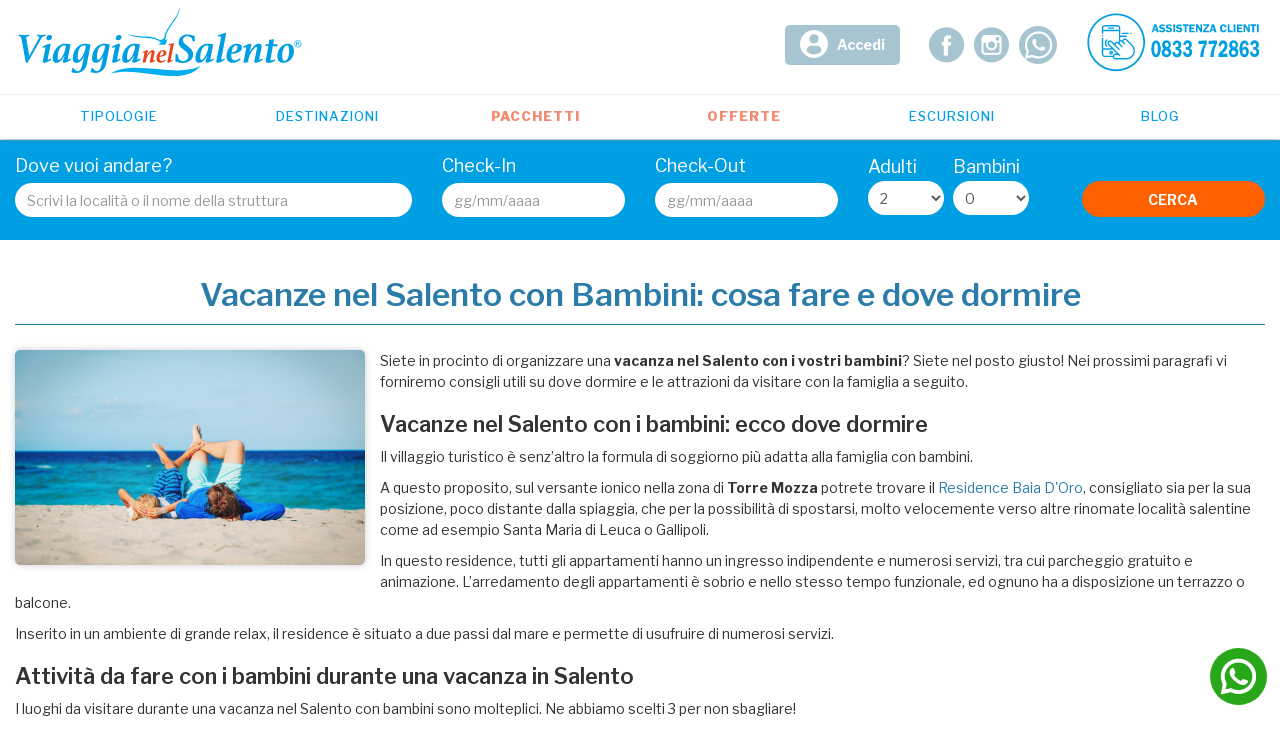

--- FILE ---
content_type: text/html; charset=utf-8
request_url: https://www.viaggianelsalento.it/blog/18-interessi/382-vacanze-nel-salento-con-bambini-cosa-fare-e-dove-dormire
body_size: 10293
content:
<!DOCTYPE html>
<html xmlns="http://www.w3.org/1999/xhtml" xml:lang="it-it" lang="it-it" dir="ltr">
    <head>
    <meta http-equiv="X-UA-Compatible" content="IE=edge">
    <meta name="viewport" content="width=device-width, initial-scale=1.0, minimum-scale=1.0, maximum-scale=1.0, user-scalable=no">
        <!-- head -->
    <base href="https://www.viaggianelsalento.it/blog/18-interessi/382-vacanze-nel-salento-con-bambini-cosa-fare-e-dove-dormire" />
	<meta http-equiv="content-type" content="text/html; charset=utf-8" />
	<meta name="author" content="Super User" />
	<meta name="description" content="Ecco alcuni suggerimenti su cosa fare e dove dormire se scegli di trascorrere una vacanza con i bambini nel Salento." />
	<meta name="generator" content="Joomla! - Open Source Content Management" />
	<title>Vacanze nel Salento con Bambini: cosa fare e dove dormire</title>
	<link href="/templates/viaggia/images/favicon.ico" rel="shortcut icon" type="image/vnd.microsoft.icon" />
	<link href="//fonts.googleapis.com/css?family=Libre+Franklin:100,100italic,200,200italic,300,300italic,regular,italic,500,500italic,600,600italic,700,700italic,800,800italic,900,900italic&amp;subset=latin" rel="stylesheet" type="text/css" />
	<link href="/templates/viaggia/css/custom_responsive.css?ver=1.0.58" rel="stylesheet" type="text/css" />
	<link rel="stylesheet" type="text/css" href="/media/plg_jchoptimize/cache/css/f296b168d5f9c3e49502cd5239e604ce_0.css" />
	
	
	
	
	<link href="/templates/viaggia/css/custom.css?ver=1.0.58" rel="stylesheet" type="text/css" />
	<link rel="stylesheet" type="text/css" href="/media/plg_jchoptimize/cache/css/f296b168d5f9c3e49502cd5239e604ce_1.css" />
	<link href="https://www.viaggianelsalento.it/modules/mod_bp_quicksearch/css/cerca.css" rel="stylesheet" type="text/css" />
	<link href="https://www.viaggianelsalento.it/modules/mod_bp_quicksearch/css/calendar.css" rel="stylesheet" type="text/css" />
	<link href="/templates/viaggia/css/booking.css?ver=1.0.58" rel="stylesheet" type="text/css" />
	<link href="https://www.viaggianelsalento.it/modules/mod_bp_quicksearch/css/calendar.css?ver=1.0.58" rel="stylesheet" type="text/css" />
	<link href="/plugins/system/leafmap/assets/leaflet.css" rel="stylesheet" type="text/css" />
	<style type="text/css">
body{font-family:Libre Franklin, sans-serif; font-size:14px; font-weight:normal; }h1{font-family:Libre Franklin, sans-serif; font-size:25px; font-weight:600; }h2{font-family:Libre Franklin, sans-serif; font-size:22px; font-weight:600; }h3{font-family:Libre Franklin, sans-serif; font-size:20px; font-weight:600; }h4{font-family:Libre Franklin, sans-serif; font-size:18px; font-weight:600; }h5{font-family:Libre Franklin, sans-serif; font-size:18px; font-weight:600; }h6{font-family:Libre Franklin, sans-serif; font-size:18px; font-weight:600; }#sp-footer{ background-color:#009fe3;padding:30px 0; }#sp-thecopyright{ background-color:#222222;color:#ffffff;padding:15px 0; }#sp-thecopyright a{color:#ffffff;}#sp-thecopyright a:hover{color:#ffffff;}
#blankBM157{overflow:hidden;width:100%;
background:#}
	</style>
	
	
	
	
	
	
	
	<script type="application/javascript" src="/media/plg_jchoptimize/cache/js/a51ef19d46d11b614043aa70fef46412_0.js"></script>
	<script src="/templates/viaggia/js/custom.js?ver=1.0.58" type="text/javascript"></script>
	
	<script type="application/javascript" src="/media/plg_jchoptimize/cache/js/a51ef19d46d11b614043aa70fef46412_1.js"></script>
	<script src="https://www.viaggianelsalento.it/modules/mod_bp_quicksearch/js/calendar_script.js" type="text/javascript"></script>
	<script src="https://www.viaggianelsalento.it/modules/mod_bp_quicksearch/js/calendar.js" type="text/javascript"></script>
	<script src="/templates/viaggia/js/booking.js?ver=1.0.58" type="text/javascript"></script>
	<script src="https://www.viaggianelsalento.it/modules/mod_bp_quicksearch/js/calendar_script.js?ver=1.0.58" type="text/javascript"></script>
	<script src="https://www.viaggianelsalento.it/modules/mod_bp_quicksearch/js/calendar.js?ver=1.0.58" type="text/javascript"></script>
	<script src="//widget.trustpilot.com/bootstrap/v5/tp.widget.bootstrap.min.js" type="text/javascript" defer="defer" async="async"></script>
	<script src="/plugins/system/leafmap/assets/leaflet.js" type="text/javascript"></script>
	<script type="text/javascript">
jQuery(window).on('load',  function() {
				new JCaption('img.caption');
			});
var sp_preloader = '0';

var sp_gotop = '0';

var sp_offanimation = 'default';

                jQuery(function($){
                    $("#filter_from").datepicker({ dateFormat: "dd/mm/yy",  minDate: 1, onSelect: function(dateText, inst){$(this).addClass("blocked");if($("#filter_from").datepicker("getDate") > $("#filter_to").datepicker("getDate")){var dateto = $("#filter_from").datepicker("getDate","+2d");dateto.setDate(dateto.getDate()+2);$("#filter_to").addClass("blocked").datepicker("setDate", dateto);return;}} });
                    $("#filter_to").datepicker({ dateFormat: "dd/mm/yy",  minDate: 1, onSelect: function(dateText, inst){$(this).addClass("blocked"); }});
                });
            
					var RSFormProReCAPTCHAv2 = {
						loaders: [],
						onLoad: function() {
							window.setTimeout(function(){
								for (var i = 0; i < RSFormProReCAPTCHAv2.loaders.length; i++) {
									var func = RSFormProReCAPTCHAv2.loaders[i];
									if (typeof func == "function") {
										func();
									}
								}
							}, 500)
						}
					};
					
					var RSFormProReCAPTCHAv2onLoad = RSFormProReCAPTCHAv2.onLoad;
				
					RSFormProReCAPTCHAv2.loaders.push(function(){
						grecaptcha.render('g-recaptcha-118', {
							'sitekey': '6Ld63DgUAAAAALNZRVEuqVhleH8Yl0MnuemzoEgh',
							'theme': 'light',
							'type': 'image',
						});
					});
				
    jQuery(function($){
        $("#checkin").datepicker({ dateFormat: "dd/mm/yy",  minDate: 1, onSelect: function(dateText, inst){$(this).addClass("blocked"); var dateto = $("#checkin").datepicker("getDate","+2d");dateto.setDate(dateto.getDate()+2);$("#checkout").addClass("blocked").datepicker("setDate", dateto);var minDate = $("#checkin").datepicker("getDate"); minDate.setDate(minDate.getDate()+2); $("#checkout").datepicker( "option", "minDate", minDate);setTimeout(function(){$("#checkout").datepicker("show");}, 100);} });
        $("#checkout").datepicker({ dateFormat: "dd/mm/yy",  minDate: 2, onSelect: function(dateText, inst){$(this).addClass("blocked"); }});
    });

		jQuery(function($){
			$(document).ready(function() {
				$(".leafmap").each(function(){
					var idd = "leafmap_" + Math.floor(Math.random() * 101);
					var zoom = (typeof($(this).attr("zoom")) !== "undefined") ? parseInt($(this).attr("zoom")) : 8;
					var lat = parseFloat($(this).attr("lat"));
					var lng = parseFloat($(this).attr("lng"));
					var width = (typeof($(this).attr("width")) !== "undefined") ? $(this).attr("width") : "100%";
					var height = (typeof($(this).attr("height")) !== "undefined") ? $(this).attr("height") : "250px";
					var popup = (typeof($(this).attr("popup")) !== "undefined") ? $(this).attr("popup") : "";
					var zoomscroll = (typeof($(this).attr("zoomscroll")) !== "undefined" && $(this).attr("zoomscroll") =="false") ? false : true;
	
					if(parseInt(lat) == 0 || parseInt(lng) == 0 ) {return true}
					
					$(this).attr("id",idd).css("width",width).css("height",height);

					var myIcon = L.icon({
				        iconUrl: "/plugins/system/leafmap/assets/marker.png",
				        iconSize: [20, 31]
				    });
				    var myMap = L.map(idd).setView([lat,lng], zoom);
				    L.tileLayer("https://{s}.tile.openstreetmap.org/{z}/{x}/{y}.png", {
				        attribution: "&copy; <a href=\"https://www.openstreetmap.org/copyright\">OpenStreetMap</a>"
				    }).addTo(myMap);
				    
				    if(!zoomscroll){
				    	myMap.scrollWheelZoom.disable();
				    }

				    var marker = L.marker([lat,lng], {icon: myIcon}).addTo(myMap);
					if(popup !== ""){
						marker.bindPopup(popup,{offset: new L.Point(0, -15)});
					}



				});
			});
		});
	    
	</script>
	<meta property="og:url" content="https://www.viaggianelsalento.it/blog/18-interessi/382-vacanze-nel-salento-con-bambini-cosa-fare-e-dove-dormire" />
	<meta property="og:type" content="article" />
	<meta property="og:title" content="Vacanze nel Salento con Bambini: cosa fare e dove dormire" />
	<meta property="og:description" content="Siete in procinto di organizzare una vacanza nel Salento con i vostri bambini ? Siete nel posto giusto! Nei prossimi paragrafi vi forniremo consigli utili..." />
	<meta property="og:image" content="https://www.viaggianelsalento.it/images/vacanze-salento-con-bambini.jpg" />
	<meta property="og:image:width" content="800" />
	<meta property="og:image:height" content="533" />
	
	<script type="text/javascript" src="https://www.google.com/recaptcha/api.js?onload=RSFormProReCAPTCHAv2onLoad&amp;render=explicit" defer async></script>

    <link rel="stylesheet" type="text/css" href="/media/plg_jchoptimize/cache/css/f296b168d5f9c3e49502cd5239e604ce_2.css" />
<link rel="apple-touch-icon" sizes="180x180" href="/templates/viaggia/images/favicon/apple-touch-icon.png">
<link rel="icon" type="image/png" sizes="32x32" href="/templates/viaggia/images/favicon/favicon-32x32.png">
<link rel="icon" type="image/png" sizes="16x16" href="/templates/viaggia/images/favicon/favicon-16x16.png">
<link rel="manifest" href="/templates/viaggia/images/favicon/manifest.json">
<link rel="mask-icon" href="/templates/viaggia/images/favicon/safari-pinned-tab.svg" color="#00aeef">
<link rel="shortcut icon" href="/templates/viaggia/images/favicon/favicon.ico">
<meta name="msapplication-config" content="/templates/viaggia/images/favicon/browserconfig.xml">
<meta name="theme-color" content="#00aeef">

<!-- Google Tag Manager -->
<script>(function(w,d,s,l,i){w[l]=w[l]||[];w[l].push({'gtm.start':
new Date().getTime(),event:'gtm.js'});var f=d.getElementsByTagName(s)[0],
j=d.createElement(s),dl=l!='dataLayer'?'&l='+l:'';j.async=true;j.src=
'https://www.googletagmanager.com/gtm.js?id='+i+dl;f.parentNode.insertBefore(j,f);
})(window,document,'script','dataLayer','GTM-KN8VS63');</script>
<!-- End Google Tag Manager -->
    <script type="text/javascript" src="/media/com_rsform/js/script.js"></script>
<link rel="stylesheet" type="text/css" href="/media/com_rsform/css/front.css" />
</head>
    <body class="site com-content view-article no-layout no-task itemid-139 it-it ltr  sticky-header layout-fluid  blogmagazine off-canvas-menu-init">

        <div class="body-wrapper">
            <div class="body-innerwrapper">
                <header id="sp-header"><div class="container"><div class="row"><div id="sp-logo" class="col-xs-12 col-sm-12 col-md-3"><div class="sp-column "><div class="sp-module "><div class="sp-module-content">

<div class="custom"  >
	<p><a href="https://www.viaggianelsalento.it/"><img src="/images/theme/logo.svg" alt="Viaggia nel Salento" width="100%" height="auto" /><img style="display: none;" src="/images/theme/logo_mobile.svg" alt="Viaggia nel Salento" width="100%" height="auto" /></a></p></div>
</div></div></div></div><div id="sp-bannerheader" class="col-sm-9 col-md-9"><div class="sp-column "><div class="sp-module cta_desktop"><div class="sp-module-content"><div class="contactswidget cta_desktop" >
	
	<div class="row-fluid">
		
		<div class="image">
		<a href="tel:+390833772863" style="display:block;width:100%;height:100%;" title="Contattaci per la tua Vacanza"><img class="image" src="https://www.viaggianelsalento.it/images/theme/numeri_assistenza_2.svg" style="width:100%;height:85px;" alt="Contatta ViaggiaNelSalento.it"></a>		</div>
		
				<div class="socialstop">
			<ul><li><a href="https://it-it.facebook.com/ViaggiaNelSalento/" class="ficon" target="_blank"><i class="flaticon-facebook"></i></a><li><a href="https://www.instagram.com/viaggianelsalento/" class="ficon" target="_blank"><i class="flaticon-instagram"></i></a><li><a href="https://api.whatsapp.com/send?phone=393285352858" class="svg" target=""><img src="/images/sampledata/whatsapp_cta.svg" style="max-width:40px;" /></a></ul>		</div>
				
				<span class="area_desk"><a href="/area-riservata"><i>&nbsp;</i>Accedi</a></span>
		
	</div>

		<div class="trustwidget">
		<!-- TrustBox widget - Micro Review Count --> <!--Togliere Questo Commento#<div class="trustpilot-widget" data-locale="it-IT" data-template-id="5419b6a8b0d04a076446a9ad" data-businessunit-id="5c6fe307a422440001d2b7b0" data-style-height="24px" data-style-width="100%" data-theme="light"> <a href="https://it.trustpilot.com/review/viaggianelsalento.it" target="_blank" rel="noopener">Trustpilot</a> </div>--> <!-- End TrustBox widget -->	</div>
			
</div>
</div></div><div class="sp-module cta_mobile hidden"><div class="sp-module-content"><div class="contactswidget cta_mobile hidden" >
	
	<div class="row-fluid">
		
		<div class="image">
				</div>
		
				<div class="socialstop">
			<ul><li><a href="/area-riservata" class="svg" target=""><img src="/images/theme/user_cta.svg" style="max-width:40px;" /></a><li><a href="tel:+390833772863" class="svg" target=""><img src="/images/theme/phone_cta.svg" style="max-width:40px;" /></a><li><a href="https://api.whatsapp.com/send?phone=393285352858" class="svg" target=""><img src="/images/theme/wsapp_cta.svg" style="max-width:40px;" /></a></ul>		</div>
				
				<span class="area_desk"><a href="/area-riservata"><i>&nbsp;</i>Accedi</a></span>
		
	</div>

			
</div>
</div></div></div></div></div></div></header><section id="sp-rowmenu"><div class="container"><div class="row"><div id="sp-menu" class="col-sm-12 col-md-12"><div class="sp-column ">			<div class='sp-megamenu-wrapper'>
				<a id="offcanvas-toggler" href="#"><i class="fa fa-bars"></i></a>
				<ul class="sp-megamenu-parent menu-fade hidden-sm hidden-xs"><li class="sp-menu-item sp-has-child"><a  href="/" >Tipologie</a><div class="sp-dropdown sp-dropdown-main sp-menu-right" style="width: 240px;"><div class="sp-dropdown-inner"><ul class="sp-dropdown-items"><li class="sp-menu-item"><a  href="/strutture/agriturismo" title="Dimore Charme Puglia e Calabria" >Agriturismo</a></li><li class="sp-menu-item"><a  href="/strutture/hotel-puglia" title="Hotel in Puglia" >Hotel</a></li><li class="sp-menu-item"><a  href="/strutture/casa-vacanze" title="Casa Vacanze Puglia e Calabria" >Casa Vacanze</a></li><li class="sp-menu-item"><a  href="/strutture/dimore-charme" title="Dimore Charme Puglia e Calabria" >Dimore Charme</a></li><li class="sp-menu-item"><a  href="/strutture/masserie" title="Dimore Charme Puglia e Calabria" >Masserie</a></li><li class="sp-menu-item"><a  href="/strutture/residence" title="Dimore Charme Puglia e Calabria" >Residence</a></li><li class="sp-menu-item"><a  href="/strutture/residence-con-animazione" title="Dimore Charme Puglia e Calabria" >Residence con animazione</a></li><li class="sp-menu-item"><a  href="/strutture/resort" title="Resort Salento" >Resort</a></li><li class="sp-menu-item"><a  href="/strutture/villaggi-turistici" title="Villaggi Puglia e Calabria" >Villaggi</a></li><li class="sp-menu-item"><a  href="/strutture/ville" title="Dimore Charme Puglia e Calabria" >Ville</a></li><li class="sp-menu-item"><a  href="/strutture/villette" title="Dimore Charme Puglia e Calabria" >Villette</a></li></ul></div></div></li><li class="sp-menu-item"><a  href="/destinazioni" title="Destinazioni Puglia e Calabria" >Destinazioni</a></li><li class="sp-menu-item"><a  href="/pacchetti" title="Pacchetti Vacanze" >Pacchetti</a></li><li class="sp-menu-item"><a  href="/offerte" title="Offerte Vacanze Puglia e Calabria" >Offerte</a></li><li class="sp-menu-item"><a  href="/servizi/269-escursioni" >Escursioni</a></li><li class="sp-menu-item sp-has-child current-item active"><a  href="/blog" title="Il Salento" >Blog</a><div class="sp-dropdown sp-dropdown-main sp-menu-right" style="width: 240px;"><div class="sp-dropdown-inner"><ul class="sp-dropdown-items"><li class="sp-menu-item"><a  href="/blog/eventi" title="Eventi del Salento" >Eventi</a></li><li class="sp-menu-item"><a  href="/blog/arte-e-cultura" title="Arte e Cultura del Salento" >Arte e Cultura</a></li><li class="sp-menu-item"><a  href="/blog/news" title="News del Salento" >News</a></li><li class="sp-menu-item"><a  href="/blog/itinerari" title="Itinerari del Salento" >Itinerari</a></li><li class="sp-menu-item"><a  href="/blog/musica" title="Musica del Salento" >Musica</a></li></ul></div></div></li></ul>			</div>
		</div></div></div></div></section><section id="sp-theslideshow"><div class="row"><div id="sp-slideshow" class="col-sm-12 col-md-12"><div class="sp-column "><div id="bookingenginebox" class="booking_engine  oninternal">
    <form action="https://www.viaggianelsalento.it/booking-results" data-default="https://www.viaggianelsalento.it/booking-results" method="POST" name="booking_engine" autocomplete="off" class="">
	            <div class="row">
            <div class="bfield col-sm-2 col-md-4">
    	    	<label>Dove vuoi andare?</label>
    	    	<input autocomplete="off" data-type="" data-id="" id="place" name="bplace" type="text" class="" value="" placeholder="Scrivi la località o il nome della struttura" />
    	    	<div class="drop_places" style="display: none;"></div>
    	    </div>
            <div class="bfield col-sm-3 col-md-2 date_field checkin">
    			<label>Check-In</label>
    			<input autocomplete="off" style="cursor: pointer;" readonly="readonly" id="checkin" name="bcheckin" type="text" value="" id="checkin" class="checkin " placeholder="gg/mm/aaaa" required="">
            </div>
            <div class="bfield col-sm-3 col-md-2 date_field checkout">
            	<label>Check-Out</label>
    			<input autocomplete="off" style="cursor: pointer;" readonly="readonly" id="checkout" name="bcheckout" type="text" value=""  id="checkout" class="checkout " placeholder="gg/mm/aaaa" required="">
            </div>
            <div class="bfield col-sm-2 col-md-2">
            	<label style="display:none;" >Camere</label>
            	<select style="display:none;" autocomplete="off" name="bbedrooms">
                    <option value="">Scegli</option>
                    <option value="1" >1</option><option value="2" >2</option><option value="3" >3</option><option value="4" >4</option>                </select>
                <div class="drop_bedrooms " >
                        <div class="bedrow" data-index="1">
        <dd>
	        <em class="bindex">Camera <i>1</i></em>
	        <span>
	            <label>Adulti</label>
	            <select autocomplete="off" name="adults_1">
	            <option value="1" >1</option><option value="2" selected="selected">2</option><option value="3" >3</option><option value="4" >4</option><option value="5" >5</option><option value="6" >6</option>	            </select>
	        </span>
	        <span>
	            <label>Bambini</label>
	            <select autocomplete="off" name="childs_1">
	            <option value="0" selected="selected">0</option><option value="1" >1</option><option value="2" >2</option><option value="3" >3</option><option value="4" >4</option>	            </select>
	        </span>
    	</dd>
        <div class="drop_etas " style="display: none;">
        <div class="eta"><label>Eta <i>1</i></label><select name="eta_1_1"><option value="0" >0</option><option value="1" >1</option><option value="2" >2</option><option value="3" >3</option><option value="4" >4</option><option value="5" >5</option><option value="6" >6</option><option value="7" >7</option><option value="8" >8</option><option value="9" >9</option><option value="10" >10</option><option value="11" >11</option><option value="12" >12</option><option value="13" >13</option><option value="14" >14</option><option value="15" >15</option><option value="16" >16</option><option value="17" >17</option></select></div><div class="eta"><label>Eta <i>0</i></label><select name="eta_1_0"><option value="0" >0</option><option value="1" >1</option><option value="2" >2</option><option value="3" >3</option><option value="4" >4</option><option value="5" >5</option><option value="6" >6</option><option value="7" >7</option><option value="8" >8</option><option value="9" >9</option><option value="10" >10</option><option value="11" >11</option><option value="12" >12</option><option value="13" >13</option><option value="14" >14</option><option value="15" >15</option><option value="16" >16</option><option value="17" >17</option></select></div>        </div>
    </div>
                </div>
            </div>
            <div class="bfield col-sm-2 col-md-2 submit_field">
    			<input autocomplete="off" type="hidden" id="ref_id" name="bref_id" value="" />
                <input autocomplete="off" type="hidden" id="ref_type" name="bref_type" value="" />
                <input autocomplete="off" name="sendbooking" type="submit" id="searchbooking" value="Cerca" class="checkout">
            </div>
            
        </div>
    </form>
</div>
</div></div></div></section><section id="sp-main-body"><div class="container"><div class="row"><div id="sp-component" class="col-sm-12 col-md-12"><div class="sp-column "><div id="system-message-container">
	</div>
<article class="item item-page item-featured" itemscope itemtype="http://schema.org/Article">
	
	<div class="page-header">
					<h1>Vacanze nel Salento con Bambini: cosa fare e dove dormire</h1>
			</div>

		<div class="main image" style="background-image: url('https://www.viaggianelsalento.it/images/vacanze-salento-con-bambini.jpg');">
		<img style="display: none;" alt="Vacanze nel Salento con Bambini" src="https://www.viaggianelsalento.it/images/vacanze-salento-con-bambini.jpg"/>
	</div>
		
	<div itemprop="articleBody">
		<p>Siete in procinto di organizzare una <strong>vacanza nel Salento con i vostri bambini</strong>? Siete nel posto giusto! Nei prossimi paragrafi vi forniremo consigli utili su dove dormire e le attrazioni da visitare con la famiglia a seguito.</p>
<h2>Vacanze nel Salento con i bambini: ecco dove dormire</h2>
<p>Il villaggio turistico è senz’altro la formula di soggiorno più adatta alla famiglia con bambini.</p>
<p>A questo proposito, sul versante ionico nella zona di <strong>Torre Mozza</strong> potrete trovare il <a href="/strutture/residence-con-animazione/11-residence-baiadoro-torre-mozza">Residence Baia D'Oro</a>, consigliato sia per la sua posizione, poco distante dalla spiaggia, che per la possibilità di spostarsi, molto velocemente verso altre rinomate località salentine come ad esempio Santa Maria di Leuca o Gallipoli.</p>
<p>In questo residence, tutti gli appartamenti hanno un ingresso indipendente e numerosi servizi, tra cui parcheggio gratuito e animazione. L’arredamento degli appartamenti è sobrio e nello stesso tempo funzionale, ed ognuno ha a disposizione un terrazzo o balcone.</p>
<p>Inserito in un ambiente di grande relax, il residence è situato a due passi dal mare e permette di usufruire di numerosi servizi.</p>
<h2>Attività da fare con i bambini durante una vacanza in Salento</h2>
<p>I luoghi da visitare durante una vacanza nel Salento con bambini sono molteplici. Ne abbiamo scelti 3 per non sbagliare!</p>
<p>Si parte dal <strong>parco acquatico Splash</strong>, di Gallipoli, che offre una serie di attrazioni come gli scivoli, i ciambelloni, le cascate ed il Castello.</p>
<p>Un’altra tappa che piacerà ai più piccoli è la <strong>Pista di Go Kart</strong> situata a Torre San Giovanni: adatta a tutte le età offre divertimento assicurato.</p>
<p>Impossibile, infine, non consigliare una gita in barca alla scoperta della <strong>Grotta della Zinzulusa</strong> a Castro. Questo itinerario naturale entusiasmerà grandi e piccini offrendo uno scorcio più nascosto del Salento ma assolutamente suggestivo.</p> 	</div>
	
	<div class="clearfix"></div>

	
			<div class="article-footer-wrap">
			<div class="article-footer-top">
								













			</div>
					</div>
	
</article>
</div></div></div></div></section><footer id="sp-footer"><div class="container"><div class="row"><div id="sp-footer1" class="col-sm-3 col-md-3"><div class="sp-column "><div class="sp-module  contatti"><h3 class="sp-module-title">Viaggia Nel Salento</h3><div class="sp-module-content">

<div class="custom contatti"  >
	<p>Viaggia nel Salento s.r.l Agenzia Viaggi &amp; Tour Operator</p>
<p>Partita Iva 04513850752 - Autorizzazione N. 3 del 08/01/2013</p>
<p>Via Gentile, 26 - 73039 - Tricase (LE)</p>
<p>Tel 0833/772863</p>
<p><a href="/contattaci"><img style="margin-top: 0px; margin-bottom: 0px;" src="/images/info-viaggia.png" alt="Info Viaggia" /></a></p>
<p> </p>
<p><img src="/images/sampledata/pagamenti.svg" alt="Paga online la tua vacanza comodamente" width="199" /></p>
<p> </p>
<p><img src="/images/sampledata/paypal_rate.svg" alt="Paga a rate con PayPal" width="199" /></p></div>
</div></div></div></div><div id="sp-footer2" class="col-sm-3 col-md-3"><div class="sp-column "><div class="sp-module "><div class="sp-module-content">

<div class="custom"  >
	<div class="socials" style="margin-bottom: 5px;">
<h3>Seguici su:</h3>
<ul style="height: auto; overflow: auto;">
<li><a title="Facebook" href="https://it-it.facebook.com/ViaggiaNelSalento/" target="_blank" rel="noopener noreferrer"><i class="flaticon-facebook"> </i></a></li>
<li><a title="Instagram" href="https://www.instagram.com/viaggianelsalento/" target="_blank" rel="noopener noreferrer"><i class="flaticon-instagram"> </i></a></li>
<!--<li><a title="Twitter" href="#" target="_blank" rel="noopener noreferrer"><i class="flaticon-twitter"> </i></a></li>--> <!--<li><a title="Google Plus" href="#" target="_blank" rel="noopener noreferrer"><i class="flaticon-google-plus"> </i></a></li>--> <!--<li><a title="Youtube" href="#" target="_blank" rel="noopener noreferrer"><i class="flaticon-youtube"> </i></a></li>--> <!--<li><a title="Pinterest" href="#" target="_blank" rel="noopener noreferrer"><i class="flaticon-pinterest"> </i></a></li>--> <!--<li><a title="Linkedin" href="#" target="_blank" rel="noopener noreferrer"><i class="flaticon-linkedin"> </i></a></li>--></ul>
</div>
<ul class="quicklinks">
<li><a title="Contattaci" href="/contattaci">Contattaci</a></li>
<li><a title="Chi siamo" href="/chi-siamo">Chi siamo</a></li>
<li><a title="Privacy" href="/privacy">Privacy</a></li>
<li><a title="Cookie Policy" href="https://app.legalblink.it/api/documents/63c830efa06c78001abf4f66/cookie-policy-it" target="_blank" rel="noopener noreferrer">Cookie Policy</a></li>
<li><a class="lb-cs-settings-link" href="#">Aggiorna le preferenze sui cookie</a></li>
<li><a title="Assicurazione" href="/assicurazione">Assicurazione</a></li>
<li><a title="Condizioni contrattuali" href="/condizioni-contrattuali">Condizioni contrattuali</a></li>
<li><a title="Termini e Condizioni di Vendita" href="https://app.legalblink.it/api/documents/63c830efa06c78001abf4f66/termini-di-vendita-per-servizi-it" target="_blank" rel="noopener noreferrer">Termini e Condizioni di Vendita</a></li>
</ul></div>
</div></div></div></div><div id="sp-footer3" class="col-sm-3 col-md-3"><div class="sp-column "><div class="sp-module  socials"><h3 class="sp-module-title">Iscriviti alla newsletter</h3><div class="sp-module-content">

<div class="custom socials"  >
	<p><form method="post"  id="newsletterform" class="tracking formResponsive" action="https://www.viaggianelsalento.it/blog/18-interessi/382-vacanze-nel-salento-con-bambini-cosa-fare-e-dove-dormire"><div id="rsform_error_4" style="display: none;"><p class="formRed">Please complete all required fields!</p></div>
<!-- Do not remove this ID, it is used to identify the page so that the pagination script can work correctly -->
<fieldset class="formHorizontal formContainer" id="rsform_4_page_0">
	<div class="rsform-block rsform-block-nome">
	<div class="formControlLabel"><strong class="formRequired"></strong></div>
		<div class="formControls">
			<div class="formBody"><input type="text" value="" size="20" placeholder="Nome e Cognome *" name="form[nome]" id="nome" class="rsform-input-box" /><span class="formValidation"><span id="component63" class="formNoError">Compilare questo campo</span></span></div>
			<p class="formDescription"></p>
		</div>
	</div>
	<div class="rsform-block rsform-block-email">
	<div class="formControlLabel"><strong class="formRequired"></strong></div>
		<div class="formControls">
			<div class="formBody"><input type="text" value="" size="20" placeholder="Email *" name="form[email]" id="email" class="rsform-input-box" /><span class="formValidation"><span id="component64" class="formNoError">Compilare questo campo</span></span></div>
			<p class="formDescription"></p>
		</div>
	</div>
	<div class="rsform-block rsform-block-newsletter">
	<div class="formControlLabel"><strong class="formRequired"></strong></div>
		<div class="formControls">
			<div class="formBody"><input type="checkbox"  name="form[newsletter][]" value="S&igrave;, voglio iscrivermi alla newsletter per ricevere le offerte esclusive di ViaggianelSalento. Per questo presto il consenso al trattamento dei dati personali politica sulla &lt;a href=&quot;/privacy&quot; target=&quot;_blank&quot;&gt;privacy&lt;/a&gt; (Reg. UE 2016/679) per le comunicazioni commerciali di Viaggia nel Salento s.r.l" id="newsletter0" class="rsform-checkbox" /><label for="newsletter0">Sì, voglio iscrivermi alla newsletter per ricevere le offerte esclusive di ViaggianelSalento. Per questo presto il consenso al trattamento dei dati personali politica sulla <a href="/privacy" target="_blank">privacy</a> (Reg. UE 2016/679) per le comunicazioni commerciali di Viaggia nel Salento s.r.l</label><span class="formValidation"><span id="component66" class="formNoError">Accetto le condizioni di privacy</span></span></div>
			<p class="formDescription"></p>
		</div>
	</div>
	<div class="rsform-block rsform-block-antispam">
	<div class="formControlLabel"></div>
		<div class="formControls">
			<div class="formBody"><div id="g-recaptcha-118"></div>
					<noscript>
					  <div style="width: 302px; height: 352px;">
						<div style="width: 302px; height: 352px; position: relative;">
						  <div style="width: 302px; height: 352px; position: absolute;">
							<iframe src="https://www.google.com/recaptcha/api/fallback?k=6Ld63DgUAAAAALNZRVEuqVhleH8Yl0MnuemzoEgh" frameborder="0" scrolling="no" style="width: 302px; height:352px; border-style: none;"></iframe>
						  </div>
						  <div style="width: 250px; height: 80px; position: absolute; border-style: none; bottom: 21px; left: 25px; margin: 0px; padding: 0px; right: 25px;">
							<textarea id="g-recaptcha-response" name="g-recaptcha-response" class="g-recaptcha-response" style="width: 250px; height: 80px; border: 1px solid #c1c1c1; margin: 0px; padding: 0px; resize: none;" value=""></textarea>
						  </div>
						</div>
					  </div>
					</noscript><span class="formValidation"><span id="component118" class="formNoError">Valore non valido</span></span></div>
			<p class="formDescription"></p>
		</div>
	</div>
	<div class="rsform-block rsform-block-invia">
	<div class="formControlLabel"></div>
		<div class="formControls">
			<div class="formBody"><button type="submit" name="form[invia]" id="invia" class="rsform-submit-button" >ISCRIVITI</button><span class="formValidation"></span></div>
			<p class="formDescription"></p>
		</div>
	</div>
</fieldset>
<input type="hidden" name="form[formId]" value="4"/></form><script type="text/javascript">RSFormPro.Ajax.URL = "\/component\/rsform\/?task=ajaxValidate";</script><script type="text/javascript">rsfp_addEvent(window, 'load', function(){var form = rsfp_getForm(4); 
			var submitElement = RSFormPro.getElementByType(4, 'submit');
			for (i = 0; i < submitElement.length; i++) {
				if (RSFormProUtils.hasClass(submitElement[i],'rsform-submit-button')) {
					RSFormProUtils.addEvent(submitElement[i],'click', (function(event) {
							event.preventDefault();
							RSClickedSubmitElement = this;
							for (j = 0; j < submitElement.length; j++) {
								submitElement[j].setAttribute('data-disableonsubmit','1');
							}
							ajaxValidation(form, undefined);
					}));
				}
			}
			});
			</script>
<script type="text/javascript">
ajaxExtraValidationScript[4] = function(task, formId, data){ 
var formComponents = {};
formComponents[63]='nome';formComponents[64]='email';formComponents[66]='newsletter';formComponents[118]='Antispam';
ajaxDisplayValidationErrors(formComponents, task, formId, data);
};
</script></p></div>
</div></div></div></div><div id="sp-footer4" class="col-sm-3 col-md-3"><div class="sp-column "><div class="sp-module  footer_services"><h3 class="sp-module-title">Servizi</h3><div class="sp-module-content">

<div class="custom footer_services"  >
	<ul>
<li><a href="/servizi/267-transfer" target="_blank" rel="noopener noreferrer">Servizio Transfer</a></li>
<li><a href="/servizi/269-escursioni" target="_blank" rel="noopener noreferrer">Escursioni</a></li>
<li><a href="/servizi/268-autonoleggio" target="_blank" rel="noopener noreferrer">Autonoleggio</a></li>
<li><a href="/servizi/270-salento-corfu" target="_blank" rel="noopener noreferrer">Salento Corfù</a></li>
</ul></div>
</div></div><div class="sp-module "><h3 class="sp-module-title">Cerca per codice/nome</h3><div class="sp-module-content">
<div class="bp_qsmod_holder">
    <form action="https://www.viaggianelsalento.it/risultati-di-ricerca" method="post" name="bp_searchmod" class="bp_quicksearch_form">
                        <div class="controls"><input type="text" class="input-medium ip-qssearch" placeholder="Parola chiave" name="filter_keyword" /></div>
                          
                                                                                                
                                                                    
        <div class="controls ip-quicksearch-sortholder"> 
            <div class="btn-group">
                                <button class="btn btn-primary" name="commit" type="submit">Invia</button>                
            </div>
        </div>
        
        <div style="display: none;">
            <input type="hidden" name="bpquicksearch" value="1" />
        </div> 

            </form>
</div></div></div></div></div></div></div></footer><section id="sp-thecopyright"><div class="container"><div class="row"><div id="sp-copyright" class="col-sm-12 col-md-12"><div class="sp-column text-center"><ul class="brands">
<li><a href="https://www.viaggianelsalento.it/" rel="nofollow" target="_blank"><img alt="Viaggia nel Salento" src="/images/sampledata/logo_viaggia.png" /></a></li><li><a href="http://www.baiadoro.it/" rel="nofollow" target="_blank"><img alt="Baia d'Oro" src="/images/sampledata/logo_baia.png" /></a></li><li><a href="/" rel="nofollow" target="_blank"><img alt="Salento Grand Tours" src="/images/sampledata/logo_sgt.png" /></a></li><li><a href="/" rel="nofollow" target="_blank"><img alt="Salento Club" src="/images/sampledata/logo_salentoclub_white.png" /></a></li></ul><div class="sp-module "><div class="sp-module-content">

<div class="custom"  >
	<p>© 2013 - 2025 Viaggia nel Salento. Tutti i diritti riservati - Powered by Art Director: <a href="https://it.linkedin.com/in/ettore-ferramosca-94027825" target="_blank" rel="nofollow noopener noreferrer">Ettore Ferramosca</a> | Digital Agency: <a title="Web Agency Lecce - Milano" href="https://www.envisiongroup.it" target="_blank" rel="nofollow noopener noreferrer">Envision</a></p></div>
</div></div></div></div></div></div></section>            </div> <!-- /.body-innerwrapper -->
        </div> <!-- /.body-innerwrapper -->

        <!-- Off Canvas Menu -->
        <div class="offcanvas-menu">
            <a href="#" class="close-offcanvas"><i class="fa fa-remove"></i></a>
            <div class="offcanvas-inner">
                                    <div class="sp-module "><div class="sp-module-content"><ul class="nav menu">
<li class="item-189  divider deeper parent"><a class="separator ">Tipologie</a>
<span class="offcanvas-menu-toggler collapsed" data-toggle="collapse" data-target="#collapse-menu-189"><i class="open-icon fa fa-angle-down"></i><i class="close-icon fa fa-angle-up"></i></span><ul class="collapse" id="collapse-menu-189"><li class="item-197"><a href="/strutture/agriturismo" title="Dimore Charme Puglia e Calabria" > Agriturismo</a></li><li class="item-190"><a href="/strutture/hotel-puglia" title="Hotel in Puglia" > Hotel</a></li><li class="item-159"><a href="/strutture/casa-vacanze" title="Casa Vacanze Puglia e Calabria" > Casa Vacanze</a></li><li class="item-160"><a href="/strutture/dimore-charme" title="Dimore Charme Puglia e Calabria" > Dimore Charme</a></li><li class="item-196"><a href="/strutture/masserie" title="Dimore Charme Puglia e Calabria" > Masserie</a></li><li class="item-192"><a href="/strutture/residence" title="Dimore Charme Puglia e Calabria" > Residence</a></li><li class="item-194"><a href="/strutture/residence-con-animazione" title="Dimore Charme Puglia e Calabria" > Residence con animazione</a></li><li class="item-193"><a href="/strutture/resort" title="Resort Salento" > Resort</a></li><li class="item-137"><a href="/strutture/villaggi-turistici" title="Villaggi Puglia e Calabria" > Villaggi</a></li><li class="item-195"><a href="/strutture/ville" title="Dimore Charme Puglia e Calabria" > Ville</a></li><li class="item-203"><a href="/strutture/villette" title="Dimore Charme Puglia e Calabria" > Villette</a></li></ul></li><li class="item-136"><a href="/destinazioni" title="Destinazioni Puglia e Calabria" > Destinazioni</a></li><li class="item-154"><a href="/pacchetti" title="Pacchetti Vacanze" > Pacchetti</a></li><li class="item-134"><a href="/offerte" title="Offerte Vacanze Puglia e Calabria" > Offerte</a></li><li class="item-205"><a href="/servizi/269-escursioni" > Escursioni</a></li><li class="item-139  current active deeper parent"><a href="/blog" title="Il Salento" > Blog</a><span class="offcanvas-menu-toggler collapsed" data-toggle="collapse" data-target="#collapse-menu-139"><i class="open-icon fa fa-angle-down"></i><i class="close-icon fa fa-angle-up"></i></span><ul class="collapse" id="collapse-menu-139"><li class="item-144"><a href="/blog/eventi" title="Eventi del Salento" > Eventi</a></li><li class="item-145"><a href="/blog/arte-e-cultura" title="Arte e Cultura del Salento" > Arte e Cultura</a></li><li class="item-146"><a href="/blog/news" title="News del Salento" > News</a></li><li class="item-147"><a href="/blog/itinerari" title="Itinerari del Salento" > Itinerari</a></li><li class="item-148"><a href="/blog/musica" title="Musica del Salento" > Musica</a></li></ul></li></ul>
</div></div>
                            </div> <!-- /.offcanvas-inner -->
        </div> <!-- /.offcanvas-menu -->

        <script type="text/javascript" src="/includes/ajax/assets/ajax.js"></script>


<!-- Google Tag Manager (noscript) -->
<noscript><iframe src="https://www.googletagmanager.com/ns.html?id=GTM-KN8VS63"
height="0" width="0" style="display:none;visibility:hidden"></iframe></noscript>
<!-- End Google Tag Manager (noscript) -->

<!--<script type="text/javascript">
var Tawk_API=Tawk_API||{}, Tawk_LoadStart=new Date();
(function(){
var s1=document.createElement("script"),s0=document.getElementsByTagName("script")[0];
s1.async=true;
s1.src=	'https://embed.tawk.to/609e8889185beb22b30d407f/1f5lkan2b';
s1.charset='UTF-8';
s1.setAttribute('crossorigin','*');
s0.parentNode.insertBefore(s1,s0);
})();
</script>-->

        
<!-- Blank250 Starts Here -->
<div id="blankBM157" >
    <div id="holderBM157">
        <div id="innerBM157">
            <div>
                <div id="whatsapp-icon" style="display:none;">
    <a href="https://api.whatsapp.com/send?phone=393285352858" target="_blank">
        <img src="/images/whatsapp.svg" alt="Contattaci su WhatsApp"/ style="max-width:200px;">
        <span>Hai bisogno di aiuto? Scrivici</span>
    </a>
</div>

            </div>
            <div>
            
            </div>
            <div>
                
            </div>
        </div>
    </div>
</div>
<!-- Blank250 Ends Here --><div class="contactsfooter cta_footer_mobile" >
    		<ul><li><a href="#bookingenginebox" class="" target="">PRENOTA LA VACANZA</a></ul>	</div>

        <!-- Preloader -->
        
        <!-- Go to top -->
        
    </body>
</html>

--- FILE ---
content_type: text/html; charset=utf-8
request_url: https://www.google.com/recaptcha/api2/anchor?ar=1&k=6Ld63DgUAAAAALNZRVEuqVhleH8Yl0MnuemzoEgh&co=aHR0cHM6Ly93d3cudmlhZ2dpYW5lbHNhbGVudG8uaXQ6NDQz&hl=en&type=image&v=PoyoqOPhxBO7pBk68S4YbpHZ&theme=light&size=normal&anchor-ms=20000&execute-ms=30000&cb=y7hnqx76lohg
body_size: 49284
content:
<!DOCTYPE HTML><html dir="ltr" lang="en"><head><meta http-equiv="Content-Type" content="text/html; charset=UTF-8">
<meta http-equiv="X-UA-Compatible" content="IE=edge">
<title>reCAPTCHA</title>
<style type="text/css">
/* cyrillic-ext */
@font-face {
  font-family: 'Roboto';
  font-style: normal;
  font-weight: 400;
  font-stretch: 100%;
  src: url(//fonts.gstatic.com/s/roboto/v48/KFO7CnqEu92Fr1ME7kSn66aGLdTylUAMa3GUBHMdazTgWw.woff2) format('woff2');
  unicode-range: U+0460-052F, U+1C80-1C8A, U+20B4, U+2DE0-2DFF, U+A640-A69F, U+FE2E-FE2F;
}
/* cyrillic */
@font-face {
  font-family: 'Roboto';
  font-style: normal;
  font-weight: 400;
  font-stretch: 100%;
  src: url(//fonts.gstatic.com/s/roboto/v48/KFO7CnqEu92Fr1ME7kSn66aGLdTylUAMa3iUBHMdazTgWw.woff2) format('woff2');
  unicode-range: U+0301, U+0400-045F, U+0490-0491, U+04B0-04B1, U+2116;
}
/* greek-ext */
@font-face {
  font-family: 'Roboto';
  font-style: normal;
  font-weight: 400;
  font-stretch: 100%;
  src: url(//fonts.gstatic.com/s/roboto/v48/KFO7CnqEu92Fr1ME7kSn66aGLdTylUAMa3CUBHMdazTgWw.woff2) format('woff2');
  unicode-range: U+1F00-1FFF;
}
/* greek */
@font-face {
  font-family: 'Roboto';
  font-style: normal;
  font-weight: 400;
  font-stretch: 100%;
  src: url(//fonts.gstatic.com/s/roboto/v48/KFO7CnqEu92Fr1ME7kSn66aGLdTylUAMa3-UBHMdazTgWw.woff2) format('woff2');
  unicode-range: U+0370-0377, U+037A-037F, U+0384-038A, U+038C, U+038E-03A1, U+03A3-03FF;
}
/* math */
@font-face {
  font-family: 'Roboto';
  font-style: normal;
  font-weight: 400;
  font-stretch: 100%;
  src: url(//fonts.gstatic.com/s/roboto/v48/KFO7CnqEu92Fr1ME7kSn66aGLdTylUAMawCUBHMdazTgWw.woff2) format('woff2');
  unicode-range: U+0302-0303, U+0305, U+0307-0308, U+0310, U+0312, U+0315, U+031A, U+0326-0327, U+032C, U+032F-0330, U+0332-0333, U+0338, U+033A, U+0346, U+034D, U+0391-03A1, U+03A3-03A9, U+03B1-03C9, U+03D1, U+03D5-03D6, U+03F0-03F1, U+03F4-03F5, U+2016-2017, U+2034-2038, U+203C, U+2040, U+2043, U+2047, U+2050, U+2057, U+205F, U+2070-2071, U+2074-208E, U+2090-209C, U+20D0-20DC, U+20E1, U+20E5-20EF, U+2100-2112, U+2114-2115, U+2117-2121, U+2123-214F, U+2190, U+2192, U+2194-21AE, U+21B0-21E5, U+21F1-21F2, U+21F4-2211, U+2213-2214, U+2216-22FF, U+2308-230B, U+2310, U+2319, U+231C-2321, U+2336-237A, U+237C, U+2395, U+239B-23B7, U+23D0, U+23DC-23E1, U+2474-2475, U+25AF, U+25B3, U+25B7, U+25BD, U+25C1, U+25CA, U+25CC, U+25FB, U+266D-266F, U+27C0-27FF, U+2900-2AFF, U+2B0E-2B11, U+2B30-2B4C, U+2BFE, U+3030, U+FF5B, U+FF5D, U+1D400-1D7FF, U+1EE00-1EEFF;
}
/* symbols */
@font-face {
  font-family: 'Roboto';
  font-style: normal;
  font-weight: 400;
  font-stretch: 100%;
  src: url(//fonts.gstatic.com/s/roboto/v48/KFO7CnqEu92Fr1ME7kSn66aGLdTylUAMaxKUBHMdazTgWw.woff2) format('woff2');
  unicode-range: U+0001-000C, U+000E-001F, U+007F-009F, U+20DD-20E0, U+20E2-20E4, U+2150-218F, U+2190, U+2192, U+2194-2199, U+21AF, U+21E6-21F0, U+21F3, U+2218-2219, U+2299, U+22C4-22C6, U+2300-243F, U+2440-244A, U+2460-24FF, U+25A0-27BF, U+2800-28FF, U+2921-2922, U+2981, U+29BF, U+29EB, U+2B00-2BFF, U+4DC0-4DFF, U+FFF9-FFFB, U+10140-1018E, U+10190-1019C, U+101A0, U+101D0-101FD, U+102E0-102FB, U+10E60-10E7E, U+1D2C0-1D2D3, U+1D2E0-1D37F, U+1F000-1F0FF, U+1F100-1F1AD, U+1F1E6-1F1FF, U+1F30D-1F30F, U+1F315, U+1F31C, U+1F31E, U+1F320-1F32C, U+1F336, U+1F378, U+1F37D, U+1F382, U+1F393-1F39F, U+1F3A7-1F3A8, U+1F3AC-1F3AF, U+1F3C2, U+1F3C4-1F3C6, U+1F3CA-1F3CE, U+1F3D4-1F3E0, U+1F3ED, U+1F3F1-1F3F3, U+1F3F5-1F3F7, U+1F408, U+1F415, U+1F41F, U+1F426, U+1F43F, U+1F441-1F442, U+1F444, U+1F446-1F449, U+1F44C-1F44E, U+1F453, U+1F46A, U+1F47D, U+1F4A3, U+1F4B0, U+1F4B3, U+1F4B9, U+1F4BB, U+1F4BF, U+1F4C8-1F4CB, U+1F4D6, U+1F4DA, U+1F4DF, U+1F4E3-1F4E6, U+1F4EA-1F4ED, U+1F4F7, U+1F4F9-1F4FB, U+1F4FD-1F4FE, U+1F503, U+1F507-1F50B, U+1F50D, U+1F512-1F513, U+1F53E-1F54A, U+1F54F-1F5FA, U+1F610, U+1F650-1F67F, U+1F687, U+1F68D, U+1F691, U+1F694, U+1F698, U+1F6AD, U+1F6B2, U+1F6B9-1F6BA, U+1F6BC, U+1F6C6-1F6CF, U+1F6D3-1F6D7, U+1F6E0-1F6EA, U+1F6F0-1F6F3, U+1F6F7-1F6FC, U+1F700-1F7FF, U+1F800-1F80B, U+1F810-1F847, U+1F850-1F859, U+1F860-1F887, U+1F890-1F8AD, U+1F8B0-1F8BB, U+1F8C0-1F8C1, U+1F900-1F90B, U+1F93B, U+1F946, U+1F984, U+1F996, U+1F9E9, U+1FA00-1FA6F, U+1FA70-1FA7C, U+1FA80-1FA89, U+1FA8F-1FAC6, U+1FACE-1FADC, U+1FADF-1FAE9, U+1FAF0-1FAF8, U+1FB00-1FBFF;
}
/* vietnamese */
@font-face {
  font-family: 'Roboto';
  font-style: normal;
  font-weight: 400;
  font-stretch: 100%;
  src: url(//fonts.gstatic.com/s/roboto/v48/KFO7CnqEu92Fr1ME7kSn66aGLdTylUAMa3OUBHMdazTgWw.woff2) format('woff2');
  unicode-range: U+0102-0103, U+0110-0111, U+0128-0129, U+0168-0169, U+01A0-01A1, U+01AF-01B0, U+0300-0301, U+0303-0304, U+0308-0309, U+0323, U+0329, U+1EA0-1EF9, U+20AB;
}
/* latin-ext */
@font-face {
  font-family: 'Roboto';
  font-style: normal;
  font-weight: 400;
  font-stretch: 100%;
  src: url(//fonts.gstatic.com/s/roboto/v48/KFO7CnqEu92Fr1ME7kSn66aGLdTylUAMa3KUBHMdazTgWw.woff2) format('woff2');
  unicode-range: U+0100-02BA, U+02BD-02C5, U+02C7-02CC, U+02CE-02D7, U+02DD-02FF, U+0304, U+0308, U+0329, U+1D00-1DBF, U+1E00-1E9F, U+1EF2-1EFF, U+2020, U+20A0-20AB, U+20AD-20C0, U+2113, U+2C60-2C7F, U+A720-A7FF;
}
/* latin */
@font-face {
  font-family: 'Roboto';
  font-style: normal;
  font-weight: 400;
  font-stretch: 100%;
  src: url(//fonts.gstatic.com/s/roboto/v48/KFO7CnqEu92Fr1ME7kSn66aGLdTylUAMa3yUBHMdazQ.woff2) format('woff2');
  unicode-range: U+0000-00FF, U+0131, U+0152-0153, U+02BB-02BC, U+02C6, U+02DA, U+02DC, U+0304, U+0308, U+0329, U+2000-206F, U+20AC, U+2122, U+2191, U+2193, U+2212, U+2215, U+FEFF, U+FFFD;
}
/* cyrillic-ext */
@font-face {
  font-family: 'Roboto';
  font-style: normal;
  font-weight: 500;
  font-stretch: 100%;
  src: url(//fonts.gstatic.com/s/roboto/v48/KFO7CnqEu92Fr1ME7kSn66aGLdTylUAMa3GUBHMdazTgWw.woff2) format('woff2');
  unicode-range: U+0460-052F, U+1C80-1C8A, U+20B4, U+2DE0-2DFF, U+A640-A69F, U+FE2E-FE2F;
}
/* cyrillic */
@font-face {
  font-family: 'Roboto';
  font-style: normal;
  font-weight: 500;
  font-stretch: 100%;
  src: url(//fonts.gstatic.com/s/roboto/v48/KFO7CnqEu92Fr1ME7kSn66aGLdTylUAMa3iUBHMdazTgWw.woff2) format('woff2');
  unicode-range: U+0301, U+0400-045F, U+0490-0491, U+04B0-04B1, U+2116;
}
/* greek-ext */
@font-face {
  font-family: 'Roboto';
  font-style: normal;
  font-weight: 500;
  font-stretch: 100%;
  src: url(//fonts.gstatic.com/s/roboto/v48/KFO7CnqEu92Fr1ME7kSn66aGLdTylUAMa3CUBHMdazTgWw.woff2) format('woff2');
  unicode-range: U+1F00-1FFF;
}
/* greek */
@font-face {
  font-family: 'Roboto';
  font-style: normal;
  font-weight: 500;
  font-stretch: 100%;
  src: url(//fonts.gstatic.com/s/roboto/v48/KFO7CnqEu92Fr1ME7kSn66aGLdTylUAMa3-UBHMdazTgWw.woff2) format('woff2');
  unicode-range: U+0370-0377, U+037A-037F, U+0384-038A, U+038C, U+038E-03A1, U+03A3-03FF;
}
/* math */
@font-face {
  font-family: 'Roboto';
  font-style: normal;
  font-weight: 500;
  font-stretch: 100%;
  src: url(//fonts.gstatic.com/s/roboto/v48/KFO7CnqEu92Fr1ME7kSn66aGLdTylUAMawCUBHMdazTgWw.woff2) format('woff2');
  unicode-range: U+0302-0303, U+0305, U+0307-0308, U+0310, U+0312, U+0315, U+031A, U+0326-0327, U+032C, U+032F-0330, U+0332-0333, U+0338, U+033A, U+0346, U+034D, U+0391-03A1, U+03A3-03A9, U+03B1-03C9, U+03D1, U+03D5-03D6, U+03F0-03F1, U+03F4-03F5, U+2016-2017, U+2034-2038, U+203C, U+2040, U+2043, U+2047, U+2050, U+2057, U+205F, U+2070-2071, U+2074-208E, U+2090-209C, U+20D0-20DC, U+20E1, U+20E5-20EF, U+2100-2112, U+2114-2115, U+2117-2121, U+2123-214F, U+2190, U+2192, U+2194-21AE, U+21B0-21E5, U+21F1-21F2, U+21F4-2211, U+2213-2214, U+2216-22FF, U+2308-230B, U+2310, U+2319, U+231C-2321, U+2336-237A, U+237C, U+2395, U+239B-23B7, U+23D0, U+23DC-23E1, U+2474-2475, U+25AF, U+25B3, U+25B7, U+25BD, U+25C1, U+25CA, U+25CC, U+25FB, U+266D-266F, U+27C0-27FF, U+2900-2AFF, U+2B0E-2B11, U+2B30-2B4C, U+2BFE, U+3030, U+FF5B, U+FF5D, U+1D400-1D7FF, U+1EE00-1EEFF;
}
/* symbols */
@font-face {
  font-family: 'Roboto';
  font-style: normal;
  font-weight: 500;
  font-stretch: 100%;
  src: url(//fonts.gstatic.com/s/roboto/v48/KFO7CnqEu92Fr1ME7kSn66aGLdTylUAMaxKUBHMdazTgWw.woff2) format('woff2');
  unicode-range: U+0001-000C, U+000E-001F, U+007F-009F, U+20DD-20E0, U+20E2-20E4, U+2150-218F, U+2190, U+2192, U+2194-2199, U+21AF, U+21E6-21F0, U+21F3, U+2218-2219, U+2299, U+22C4-22C6, U+2300-243F, U+2440-244A, U+2460-24FF, U+25A0-27BF, U+2800-28FF, U+2921-2922, U+2981, U+29BF, U+29EB, U+2B00-2BFF, U+4DC0-4DFF, U+FFF9-FFFB, U+10140-1018E, U+10190-1019C, U+101A0, U+101D0-101FD, U+102E0-102FB, U+10E60-10E7E, U+1D2C0-1D2D3, U+1D2E0-1D37F, U+1F000-1F0FF, U+1F100-1F1AD, U+1F1E6-1F1FF, U+1F30D-1F30F, U+1F315, U+1F31C, U+1F31E, U+1F320-1F32C, U+1F336, U+1F378, U+1F37D, U+1F382, U+1F393-1F39F, U+1F3A7-1F3A8, U+1F3AC-1F3AF, U+1F3C2, U+1F3C4-1F3C6, U+1F3CA-1F3CE, U+1F3D4-1F3E0, U+1F3ED, U+1F3F1-1F3F3, U+1F3F5-1F3F7, U+1F408, U+1F415, U+1F41F, U+1F426, U+1F43F, U+1F441-1F442, U+1F444, U+1F446-1F449, U+1F44C-1F44E, U+1F453, U+1F46A, U+1F47D, U+1F4A3, U+1F4B0, U+1F4B3, U+1F4B9, U+1F4BB, U+1F4BF, U+1F4C8-1F4CB, U+1F4D6, U+1F4DA, U+1F4DF, U+1F4E3-1F4E6, U+1F4EA-1F4ED, U+1F4F7, U+1F4F9-1F4FB, U+1F4FD-1F4FE, U+1F503, U+1F507-1F50B, U+1F50D, U+1F512-1F513, U+1F53E-1F54A, U+1F54F-1F5FA, U+1F610, U+1F650-1F67F, U+1F687, U+1F68D, U+1F691, U+1F694, U+1F698, U+1F6AD, U+1F6B2, U+1F6B9-1F6BA, U+1F6BC, U+1F6C6-1F6CF, U+1F6D3-1F6D7, U+1F6E0-1F6EA, U+1F6F0-1F6F3, U+1F6F7-1F6FC, U+1F700-1F7FF, U+1F800-1F80B, U+1F810-1F847, U+1F850-1F859, U+1F860-1F887, U+1F890-1F8AD, U+1F8B0-1F8BB, U+1F8C0-1F8C1, U+1F900-1F90B, U+1F93B, U+1F946, U+1F984, U+1F996, U+1F9E9, U+1FA00-1FA6F, U+1FA70-1FA7C, U+1FA80-1FA89, U+1FA8F-1FAC6, U+1FACE-1FADC, U+1FADF-1FAE9, U+1FAF0-1FAF8, U+1FB00-1FBFF;
}
/* vietnamese */
@font-face {
  font-family: 'Roboto';
  font-style: normal;
  font-weight: 500;
  font-stretch: 100%;
  src: url(//fonts.gstatic.com/s/roboto/v48/KFO7CnqEu92Fr1ME7kSn66aGLdTylUAMa3OUBHMdazTgWw.woff2) format('woff2');
  unicode-range: U+0102-0103, U+0110-0111, U+0128-0129, U+0168-0169, U+01A0-01A1, U+01AF-01B0, U+0300-0301, U+0303-0304, U+0308-0309, U+0323, U+0329, U+1EA0-1EF9, U+20AB;
}
/* latin-ext */
@font-face {
  font-family: 'Roboto';
  font-style: normal;
  font-weight: 500;
  font-stretch: 100%;
  src: url(//fonts.gstatic.com/s/roboto/v48/KFO7CnqEu92Fr1ME7kSn66aGLdTylUAMa3KUBHMdazTgWw.woff2) format('woff2');
  unicode-range: U+0100-02BA, U+02BD-02C5, U+02C7-02CC, U+02CE-02D7, U+02DD-02FF, U+0304, U+0308, U+0329, U+1D00-1DBF, U+1E00-1E9F, U+1EF2-1EFF, U+2020, U+20A0-20AB, U+20AD-20C0, U+2113, U+2C60-2C7F, U+A720-A7FF;
}
/* latin */
@font-face {
  font-family: 'Roboto';
  font-style: normal;
  font-weight: 500;
  font-stretch: 100%;
  src: url(//fonts.gstatic.com/s/roboto/v48/KFO7CnqEu92Fr1ME7kSn66aGLdTylUAMa3yUBHMdazQ.woff2) format('woff2');
  unicode-range: U+0000-00FF, U+0131, U+0152-0153, U+02BB-02BC, U+02C6, U+02DA, U+02DC, U+0304, U+0308, U+0329, U+2000-206F, U+20AC, U+2122, U+2191, U+2193, U+2212, U+2215, U+FEFF, U+FFFD;
}
/* cyrillic-ext */
@font-face {
  font-family: 'Roboto';
  font-style: normal;
  font-weight: 900;
  font-stretch: 100%;
  src: url(//fonts.gstatic.com/s/roboto/v48/KFO7CnqEu92Fr1ME7kSn66aGLdTylUAMa3GUBHMdazTgWw.woff2) format('woff2');
  unicode-range: U+0460-052F, U+1C80-1C8A, U+20B4, U+2DE0-2DFF, U+A640-A69F, U+FE2E-FE2F;
}
/* cyrillic */
@font-face {
  font-family: 'Roboto';
  font-style: normal;
  font-weight: 900;
  font-stretch: 100%;
  src: url(//fonts.gstatic.com/s/roboto/v48/KFO7CnqEu92Fr1ME7kSn66aGLdTylUAMa3iUBHMdazTgWw.woff2) format('woff2');
  unicode-range: U+0301, U+0400-045F, U+0490-0491, U+04B0-04B1, U+2116;
}
/* greek-ext */
@font-face {
  font-family: 'Roboto';
  font-style: normal;
  font-weight: 900;
  font-stretch: 100%;
  src: url(//fonts.gstatic.com/s/roboto/v48/KFO7CnqEu92Fr1ME7kSn66aGLdTylUAMa3CUBHMdazTgWw.woff2) format('woff2');
  unicode-range: U+1F00-1FFF;
}
/* greek */
@font-face {
  font-family: 'Roboto';
  font-style: normal;
  font-weight: 900;
  font-stretch: 100%;
  src: url(//fonts.gstatic.com/s/roboto/v48/KFO7CnqEu92Fr1ME7kSn66aGLdTylUAMa3-UBHMdazTgWw.woff2) format('woff2');
  unicode-range: U+0370-0377, U+037A-037F, U+0384-038A, U+038C, U+038E-03A1, U+03A3-03FF;
}
/* math */
@font-face {
  font-family: 'Roboto';
  font-style: normal;
  font-weight: 900;
  font-stretch: 100%;
  src: url(//fonts.gstatic.com/s/roboto/v48/KFO7CnqEu92Fr1ME7kSn66aGLdTylUAMawCUBHMdazTgWw.woff2) format('woff2');
  unicode-range: U+0302-0303, U+0305, U+0307-0308, U+0310, U+0312, U+0315, U+031A, U+0326-0327, U+032C, U+032F-0330, U+0332-0333, U+0338, U+033A, U+0346, U+034D, U+0391-03A1, U+03A3-03A9, U+03B1-03C9, U+03D1, U+03D5-03D6, U+03F0-03F1, U+03F4-03F5, U+2016-2017, U+2034-2038, U+203C, U+2040, U+2043, U+2047, U+2050, U+2057, U+205F, U+2070-2071, U+2074-208E, U+2090-209C, U+20D0-20DC, U+20E1, U+20E5-20EF, U+2100-2112, U+2114-2115, U+2117-2121, U+2123-214F, U+2190, U+2192, U+2194-21AE, U+21B0-21E5, U+21F1-21F2, U+21F4-2211, U+2213-2214, U+2216-22FF, U+2308-230B, U+2310, U+2319, U+231C-2321, U+2336-237A, U+237C, U+2395, U+239B-23B7, U+23D0, U+23DC-23E1, U+2474-2475, U+25AF, U+25B3, U+25B7, U+25BD, U+25C1, U+25CA, U+25CC, U+25FB, U+266D-266F, U+27C0-27FF, U+2900-2AFF, U+2B0E-2B11, U+2B30-2B4C, U+2BFE, U+3030, U+FF5B, U+FF5D, U+1D400-1D7FF, U+1EE00-1EEFF;
}
/* symbols */
@font-face {
  font-family: 'Roboto';
  font-style: normal;
  font-weight: 900;
  font-stretch: 100%;
  src: url(//fonts.gstatic.com/s/roboto/v48/KFO7CnqEu92Fr1ME7kSn66aGLdTylUAMaxKUBHMdazTgWw.woff2) format('woff2');
  unicode-range: U+0001-000C, U+000E-001F, U+007F-009F, U+20DD-20E0, U+20E2-20E4, U+2150-218F, U+2190, U+2192, U+2194-2199, U+21AF, U+21E6-21F0, U+21F3, U+2218-2219, U+2299, U+22C4-22C6, U+2300-243F, U+2440-244A, U+2460-24FF, U+25A0-27BF, U+2800-28FF, U+2921-2922, U+2981, U+29BF, U+29EB, U+2B00-2BFF, U+4DC0-4DFF, U+FFF9-FFFB, U+10140-1018E, U+10190-1019C, U+101A0, U+101D0-101FD, U+102E0-102FB, U+10E60-10E7E, U+1D2C0-1D2D3, U+1D2E0-1D37F, U+1F000-1F0FF, U+1F100-1F1AD, U+1F1E6-1F1FF, U+1F30D-1F30F, U+1F315, U+1F31C, U+1F31E, U+1F320-1F32C, U+1F336, U+1F378, U+1F37D, U+1F382, U+1F393-1F39F, U+1F3A7-1F3A8, U+1F3AC-1F3AF, U+1F3C2, U+1F3C4-1F3C6, U+1F3CA-1F3CE, U+1F3D4-1F3E0, U+1F3ED, U+1F3F1-1F3F3, U+1F3F5-1F3F7, U+1F408, U+1F415, U+1F41F, U+1F426, U+1F43F, U+1F441-1F442, U+1F444, U+1F446-1F449, U+1F44C-1F44E, U+1F453, U+1F46A, U+1F47D, U+1F4A3, U+1F4B0, U+1F4B3, U+1F4B9, U+1F4BB, U+1F4BF, U+1F4C8-1F4CB, U+1F4D6, U+1F4DA, U+1F4DF, U+1F4E3-1F4E6, U+1F4EA-1F4ED, U+1F4F7, U+1F4F9-1F4FB, U+1F4FD-1F4FE, U+1F503, U+1F507-1F50B, U+1F50D, U+1F512-1F513, U+1F53E-1F54A, U+1F54F-1F5FA, U+1F610, U+1F650-1F67F, U+1F687, U+1F68D, U+1F691, U+1F694, U+1F698, U+1F6AD, U+1F6B2, U+1F6B9-1F6BA, U+1F6BC, U+1F6C6-1F6CF, U+1F6D3-1F6D7, U+1F6E0-1F6EA, U+1F6F0-1F6F3, U+1F6F7-1F6FC, U+1F700-1F7FF, U+1F800-1F80B, U+1F810-1F847, U+1F850-1F859, U+1F860-1F887, U+1F890-1F8AD, U+1F8B0-1F8BB, U+1F8C0-1F8C1, U+1F900-1F90B, U+1F93B, U+1F946, U+1F984, U+1F996, U+1F9E9, U+1FA00-1FA6F, U+1FA70-1FA7C, U+1FA80-1FA89, U+1FA8F-1FAC6, U+1FACE-1FADC, U+1FADF-1FAE9, U+1FAF0-1FAF8, U+1FB00-1FBFF;
}
/* vietnamese */
@font-face {
  font-family: 'Roboto';
  font-style: normal;
  font-weight: 900;
  font-stretch: 100%;
  src: url(//fonts.gstatic.com/s/roboto/v48/KFO7CnqEu92Fr1ME7kSn66aGLdTylUAMa3OUBHMdazTgWw.woff2) format('woff2');
  unicode-range: U+0102-0103, U+0110-0111, U+0128-0129, U+0168-0169, U+01A0-01A1, U+01AF-01B0, U+0300-0301, U+0303-0304, U+0308-0309, U+0323, U+0329, U+1EA0-1EF9, U+20AB;
}
/* latin-ext */
@font-face {
  font-family: 'Roboto';
  font-style: normal;
  font-weight: 900;
  font-stretch: 100%;
  src: url(//fonts.gstatic.com/s/roboto/v48/KFO7CnqEu92Fr1ME7kSn66aGLdTylUAMa3KUBHMdazTgWw.woff2) format('woff2');
  unicode-range: U+0100-02BA, U+02BD-02C5, U+02C7-02CC, U+02CE-02D7, U+02DD-02FF, U+0304, U+0308, U+0329, U+1D00-1DBF, U+1E00-1E9F, U+1EF2-1EFF, U+2020, U+20A0-20AB, U+20AD-20C0, U+2113, U+2C60-2C7F, U+A720-A7FF;
}
/* latin */
@font-face {
  font-family: 'Roboto';
  font-style: normal;
  font-weight: 900;
  font-stretch: 100%;
  src: url(//fonts.gstatic.com/s/roboto/v48/KFO7CnqEu92Fr1ME7kSn66aGLdTylUAMa3yUBHMdazQ.woff2) format('woff2');
  unicode-range: U+0000-00FF, U+0131, U+0152-0153, U+02BB-02BC, U+02C6, U+02DA, U+02DC, U+0304, U+0308, U+0329, U+2000-206F, U+20AC, U+2122, U+2191, U+2193, U+2212, U+2215, U+FEFF, U+FFFD;
}

</style>
<link rel="stylesheet" type="text/css" href="https://www.gstatic.com/recaptcha/releases/PoyoqOPhxBO7pBk68S4YbpHZ/styles__ltr.css">
<script nonce="fQi7gzCOwrqjq1kBqcVv9Q" type="text/javascript">window['__recaptcha_api'] = 'https://www.google.com/recaptcha/api2/';</script>
<script type="text/javascript" src="https://www.gstatic.com/recaptcha/releases/PoyoqOPhxBO7pBk68S4YbpHZ/recaptcha__en.js" nonce="fQi7gzCOwrqjq1kBqcVv9Q">
      
    </script></head>
<body><div id="rc-anchor-alert" class="rc-anchor-alert"></div>
<input type="hidden" id="recaptcha-token" value="[base64]">
<script type="text/javascript" nonce="fQi7gzCOwrqjq1kBqcVv9Q">
      recaptcha.anchor.Main.init("[\x22ainput\x22,[\x22bgdata\x22,\x22\x22,\[base64]/[base64]/[base64]/KE4oMTI0LHYsdi5HKSxMWihsLHYpKTpOKDEyNCx2LGwpLFYpLHYpLFQpKSxGKDE3MSx2KX0scjc9ZnVuY3Rpb24obCl7cmV0dXJuIGx9LEM9ZnVuY3Rpb24obCxWLHYpe04odixsLFYpLFZbYWtdPTI3OTZ9LG49ZnVuY3Rpb24obCxWKXtWLlg9KChWLlg/[base64]/[base64]/[base64]/[base64]/[base64]/[base64]/[base64]/[base64]/[base64]/[base64]/[base64]\\u003d\x22,\[base64]\\u003d\\u003d\x22,\x22DSPCpkMPwpbCj8KHacK0IG7CmcKWwp48w43DsTRLwoJoIgbChnPCgDZfwpEBwrxxw7xHYEXCl8Kgw6MadAxsdkQAbnpBdsOEQQISw5N1w5/CucO9wrlIAGN4w6MHLBBlwovDq8OLJ1TCgXNACsKycEpoccOlw77DmcOswp8TFMKMeFwjFsKJeMOfwogEasKbRxzCmcKdwrTDtsOgJ8O5RATDm8Kmw4LCsSXDscKNw4dhw4oFwrvDmsKfw4wHLD8pQsKfw54ow7/ClAMswoQ4Q8OEw5UYwqwVLMOUWcKtw6bDoMKWZMKmwrABw5/DgcK9MigZL8K5EijCj8O8wrp1w55FwrEkwq7DrsO2QcKXw5DCm8Kxwq0xT17DkcKNw6zCu8KMFBdGw7DDocKMPUHCrMOtwobDvcOpw47CksOuw402w6/[base64]/DtMOXwrwSXSjDhhw9G8OwSsO7w78TwrrCkcOxK8ORw6rDgWbDsRrColbCtELDvsKSBHbDgwpnAEDChsOnwqvDvcKlwq/CvMO3wprDkD19eCxtwqHDrxlUY2oSBFspUsOuwqzClREBwp/Dnz1XwopHRMKsJMOrwqXCgcOTRgnDrcKXEVIpwr3DicOHZBkFw49LY8Oqwp3DjsOpwqc7w6l7w5/Cl8KzCsO0K2kyLcOkwo0ZwrDCucKXTMOXwrfDjWzDtsK7fMKiUcK0w49Lw4XDhRB6w5LDnsOyw4fDklHCj8OndsK6JEVUMw0/ZxNaw5toc8K1GsO2w4DCrsOrw7PDqw7DvsKuAknCikLCtsOkwrR0GzYgwr10w7pSw43CscOvw4DDu8KZQcOiE3UVw5gQwrZmwrQNw7/[base64]/Dgg7DlMKEXcOAWCvDpsOkXcK5HXFIZsKaf8OVw5rDtcK3a8KMwojDn8K7UcOnw41lw4LDocKow7NoJFrCkMO2w4NOWMOMWlnCrsOSJD3CgzIDdsOyMkrDmB49L8OBPcK9RcK8WUASfBA0w4/DqVI6wpsdFMOvw6DCksOvw49cw79Zw5jCksOrCMOow65JNyfDj8O/[base64]/CjsOuJ8KjcsKbw77CkxXDhEHClxTCmsKBwo7ChMKRB13DnnNCf8OMwq7CmWV0Vj9WXX9ETcOywqBCLj8BGVV7w6k/w6Q7woNBQMKHw4sNIsOww5QdwpPDiMOQCXQtLAfCtn4Dw6bChMK+BVJdwo9eFsOuw7LDsnPDgzM1w7EjEsOlIMKpLjDDqy7DmsO9w4/DtsKaZhkZe3F4w6o/w7kDw4nCvsOeO2TCscKbw61VJTs/w5hqw5rChMOZw5sxXcOJwqbDhXrDsDNAKsOEwpR8J8KCQk7ChMKmwqR9woHCvsKnRznDnMOfw4UhwoNowpvCh3YKOsKGFxh5G13Cn8KxMwYhwoHCkcK5OMOWw7rCkToNM8KAYMKHw5nCnXEUXGXCiCF/XcKmFsKTw6BTOEDClcOuEBN8cQIzbGReHsONB37CmxPDn0czwr7Dtm9+w69YwqDClk/DljJxIXXDp8OsaGrDiGstwpPDhzDCpcOMS8KxGQJhw63DplLDoRIawrrDucOMI8ONFsO9wrHDoMOsJGpNK0rCiMOoF2jDtsKeE8KcVsKUQwPCqV5hw5PDnSHCmHjDpwMSwrvDo8KXwo/Dmm5bRsO6w5x7KCQrwpVOw64EBcOsw5sHwoUQCFNxwolbSsKWw4DDusO/w4s0NsO4w57DoMO4wpwJPzXCicKlY8KmQBrDqRoswqjDnS7CuyV8wpzCp8KJIMK3KBvCgcKVwrMUBMObw4/[base64]/ChxXCqMOYw5/DiiTDscOEw7lHVznDgElWPnTCucKqX0BKw5DCgcKMa1VPYcKham/Dt8K1bk7DnMKcw5h3BmZfPcOsM8K/Az9RHWDDgWDCliw4w5XDrsKkwol+eSvCqW8NOsK5w4rClTLCiUXCqMKsWMKXwp40NcKCP0F1w6NuA8OGMgZBwqzCr3IbJ1Z1w4zDpUAGwqEnwqc8SUYAesK/[base64]/CicKZw7B+w493w6ZFSX/DpHLDgsKvQcO4w4QEw5bDjHzDpsOiCk4nGsOHaMKpA2rDs8OHCzpcLcOzwo4NC3HDnwpQw4MiKMKDYU10w5jDt0DCkcOLwrBpCcORwrjCkms8w7N5eMOENiDCtHDDnGcrZVjCmMOdwrnDsBMHIUsIMcONwpQmwrcGw5PDhGg7CyrCoDzDjsK0ay/DmsOtwp8Mw7Qgwo8Wwql/QcK9RGtbb8OEwq/Drkg6w6bCs8ObwplvLsKPDMOYwplSwoXDihvChMKRw53CncOYwpp6w4XDi8OlbgVzwo/CocKHw7EqesKPeR07wpk8cFXClMOuw7dcQMOHSSlOwqXCk1hKRUVEKMOSw6fDr3pmw40eYsKvDsOBwovDn2nCjCrChsODbMOyaTPCoMOpwrjCpFVRwocMw5tCdcKGwoRjdi3CvhN8eBZkdcKtwrHChSZCUncMwrrCiMOTY8OQwr/[base64]/CuXlywrFvwp/[base64]/DtsKAOsO+RsOmPcOOw5fDsU3DhEdywq7ChkthCCpbwp4lX20+wonCn0nDrsKpHsORd8OhRcONwq/Dj8KvZMOwwoTDusOTZcOnw7PDn8KBKB/DjivDk0TDhwtbKAsewo7DiC3CoMKWw4HCsMOswrU/OsKSwq11ESwBwqR5w4YOwozDl1wgwo/ClAgJRcO3wojCtMKablPCgcOzL8OHMcKCOA8gSEbChMKNfcKCwq92w6PCmSMPwrszw4rCrsKFRX5qYT8bwrXDggXCvD3CnVTDgMORQ8K7w7fDjgnDkMKbGTfDmQVpw745WMK7woPDtMOvNsOywqPCjcKSB3rCoGbCphPCvn7Dkwguw7gsH8O/SsKOwpM5Y8KZwrbCuMKHw7oSUlTDsMKJRUdhOsKKY8O7B3jDmmnCqMKKw5IlL2jCpidYwqshE8OwVkFowrrCs8O+DMKKwrrCmysDEMKMZk4KfcKyXD/DhsK4aXTDpMKAwqVFWMKtw6/DvMOVGngIeDbDh0stesK1b3DCpMKKwqTCrsOoO8Krw5tHdsKKAcKHZ0UsKgbDkCNHw5gMwpLDv8OaCcO/[base64]/Cuh3DjsOkw5tAYFp0d8KIwoLDocKYwrEOw5tZw6MiwoB6wp5Iw45XHcKwLFkgwq3CjcOMwpDCpsKUYwY4wo3CscO5w4BvCwrCjcOZwr8QUsKfbgFOAsKKPCpKwoBnP8OWAjZqdsKDwoZRCsK4XRvCsnUCw4Ajwp/DlcOcw5DCql3CiMK/ZMKUwpbCk8KGWCrDg8K/wofCjhDCsWI/worDiAYYw55IeW3ClsKZwp7Cnk7Cj3fCmsKLwoBBwr4ew4Mywpwow4HDtzM+DsOkYMOBw43CoWFfw5lgw5cLEsOjw7DCvj3ChcKRNMOAYMKAwrnDjEzDiC5uwo3ClMO8w7Itwoo9w7/[base64]/CgsOcwrpxwqVYw6/Cp8OUw6cqW8O5w4ouVWrDl8Kew4ITwqV+VMOswrdBccKqwp7CmzzDqWLCt8Kfwp5ffHEGw41QZMKXT1QowoQcOMKXwq3CqUppGcOcXsK4VsKgD8OuEg7CikPDiMKeY8K/Kmx0wppfMCDDhcKIw6otFsK2CcK8w7TDkB3CuVXDki5fFMK4EsKJwqXDgnjCgmBNWSfDgj4ew7xRw5Vlw7HCsyrDhMKeDWXDl8OBwql3H8K7wpvCpGnCpsKIwo0Kw5ADZMKfIMOQFcKia8OmRcOBLWrDsGXDm8Knw4DDqTrCmD4/w4ZXBWzCsMK2w7jDkcKjMUfDpkLDmsKGw4vCnnpxRsOvw451w57CggfDjsOWw7pJwrErKHzCuFd/[base64]/RcKrwovDnnVnLWcTw7HCt0QQXBfChjcTwoXCqDUrJcKwS8KJwr/Dg1x7wrQXw4vCusKEwr7Cp305w5lIw4lLw4XDpQZyw7QDIQ45wqtjEsKSwrvDswYxwrgkOsOVw5LCtsO1wqvDpmBWHiUPBlzDnMKYIh/DnCdIR8KkK8OKwoMYw6TDtMOWWXU5XMKTZsKQT8Opw5c6wprDlsOBNMKXAcO/w51scTZIw7M/[base64]/DoG9RwqJ8QMO3FA92w6kawrPDicOgwop2akghw5FnHlvDn8KQSRQUZ0xQXUtgazN0wr8qwo/[base64]/DmMKnG8Oww6bDjMOvw5HDv8Klw7PDjBI/K2ESGsO1cQTDjwLCvwICc04fbcKBw6vDmMOjIMK2w7o/[base64]/CryPDncKjwpTCvVAkRMO1w43DicK1bFxJNm/CrcKRYXTDmsKuSsKtwrfChSclA8Kjwp96XcK9w7kCbcKjN8OGRWl2woPDt8OUwpPDl3sxwqx6wpXCszPCr8KzdX4yw5RNw7kVBx/DtsO3K2fCiihXwr9Sw687QMO0TzcYw4nCr8OtK8Klw45mw55MWQwueR/Dhl0SJMOmOzbDlsOQU8KcVgoWI8OYFcKew6DDnj/DtcOBwrw1w6RuDmpVw6XChRAVasKIwpEfwqLCp8KiI3Ntw5jDrDpOwqHDmz8pEW/CkyzDmcOiExhLw67CpcKtw6IOwoHDmVjCqkHCjVDDvHQDMyjCqsO3w6lFBsOeJiZmwq4Sw7lrwo7DjCMyQ8O7w7PDisKUworDhsKnZcKBF8KdXMKnZ8KWQsOaw5zCisOpQcK9YGM3wobCqMK5O8K2ScOhZSDDrxbCt8OpwpTDisKxCSxQwrDDu8ORwrh/wovCv8Omw47Dr8K0PU/DoFPCsnHDm23Cq8KwHXLDkmspdcO2w6INE8OpSsKgw5Uxw6rDpQPDiFwbw6zCj8Kew6klR8OyGyodK8OgM3DCnxTDiMOyaAEwI8KbWgRdwoEJOjLDkk0ubVXCmcOyw7ECZW/Dvl/CrRLCuXUfwq0NwoXDgMK5wq/CjMKDw4XDskjCh8O/[base64]/[base64]/CoUl/wqFnwojDrDpTEnzCjXbDhMKdwqw8w6E3NcKMw6bDoX7Dh8O/wol7w73DrcOhwrPCvDjDhsO2wqIeQ8K3XyHClcKUw7RpbHB1w4kFS8O6wpPCpX/CtcOdw53Ckg3CscO5f1rDmW3CuA/CrhV3YMKqZsK/QsOQUcKXwoVWZ8KedGVcwq9pO8K9w7rDizYPH31VbUEww6jDv8Kuw7AacsOqIj8Tc1hYXsKsLXl3BBx/[base64]/DjmJlM8KLP8O9JgjCm8OhMjvCpMO4UGvDkcKlRnvDq8KNJB/Ds1jDsizCnD/DoF/DlzkPwprCvMOqSMK/w6EywotjwrrCrMKkP0B9JwZiwpvDlsKgw5YRwonCoEfCvx42MkPCjsKFQjzDosKRQmjDqcKGBXvDmzDCsMOmMyTDky3Dt8K+wqFSbMOVGnNsw6VBwrfChMKrw5BKIxoqw5nDmMKfP8Ohw4TDksO6w4NSwqkLHzFrAQfDq8KKez/[base64]/w7oTdsKRQyLDrFHCq8Knwq/DgcK/wrhQJMKHecKewqTDssKxw4h7w6XDjhbCjsKFwokwZnhVID4LwpLCp8KpdMOdfMKFfzDCnwDCrsKIw7ohw40ZA8OYURZ9w4XCr8KsZFRabWfCqcOLEV/Du1BTf8OQGsKCWD99w5nDl8O/wr/CuQddfcKjw7/[base64]/CtMKnLT8MCcO5w4Iiw4DDn8Obw5LCv1DDrMKAw6rCucKLwoMuPcOeKnHDlMKLIsKtRsO9w6HDvhR4wr5fwoU2fMKFEzfDrcK+w6XCsl/[base64]/ChXEvIBolAMKZAHnDicKvYyPDtcKaw67DvMKww6TDs8OAb8Oew7/DvsKgRcOvR8KCwq8ACE3CoXwSccKYwr3ClcKVAsOBBsOKw78DVmDChhfDmW0cKxV/WA9fHQAkwoEZw4UKwoHClsKbLMKYwpLDkUFxOXN6TcK1VizDu8Kmw5zDusKiKkTCisO1c3PDhMKaIHfDvj5PwqXCqnA1wpHDuy5ZFRbDgMKmQl8vUgVtwrnDkUZ/Ki0NwpFWE8O4wqsXdsKmwoQdw6F4X8OYwq/DqHYEwoHDuWjChMOoKGfDv8OnWMOjacKmwqzDiMKhE2AJw7zDgCt0HMK6wp0Ic2TDqB4fw6JuPGIQw4PCg2lpwpjDgcOCSMKowqDChXfDlXg+w4XClCN0URlcBFnDtzx/AcOMVS3DrcOUwpl9WSlUwpMJw746EHPChMKMUXdoMXYDwq3CnMOtHAzChnzDgkkxZsOtasKYwrc+w73CmsOww7/Cv8O9w4cqPcKqwqtRGsKNw7DDrWDDmsOXwoXCsFVgw4jCiWnCmSvCs8OSUAHDjlRAw6PCrBU+w43DnMO3w4PDvhXCoMOXw5Nkw57CmGXCv8K+cBo/wofDpg7Dj8KQZ8KlW8OjFxLClV8yfsKELMK2NRDDocKdw5Y3ISHDq0wIHsKAw6zDhcKFPcObOMOkNcK/w4rCp0zDiBPDusK3T8KpwpZjw4fDnxZuX2XDiS7ClAx6b1NbwqLDigLCo8OgKSLCusKkesKbDcO/aWXCocO/w6XDrMKXDQTCpknDnkpNw6TCjcKMwoHCmsKewoRQRBrCscKewqloc8Oqw4XDlivDgsO1woXDq24pFMO0wqEDUsKtw5HCgCJvHV/DpkBkw7nDg8KcwosqcgnCvjlQw4LCu1UnKFPDuHpafMOswqZtKsOYbjJow5TCqMKzw5nDqMOOw4LDjlrDvcO0wrDCoWzDkMOww6zCm8Olw6BbGCDDt8KOw7nDqMOcHRccKW/Dl8Ofw7o7aMOMXcOdw7dXW8KQw4dawrTCjsOVw7XDpcK3wrnCglnDjQ/[base64]/wo7DoyjCnzYWN8K/w4zCnAlyw6fCoQFkw7tLw7MCw7cjMHzDqBrCnE/DvsO0ZsOrM8KTw5jCmcKFwr8wwpXDicKdDsKTw6Rkw4IWYTMVBDQxwobCjsKOKi/[base64]/Dl8K3Kg3CunLCtsOEH8KKQVnCvsOEwp7Dn8O2eFXDtWovwrwAw63CmWpRwpEpXgDDjMOeJ8OVwp/[base64]/DlcOKbCx9OcK1dUvClww+w4LChsOQccOuw4nDoyfCpBHDu2nDoV3CrsOww5fCpsK4w7h9w73Dkl/DmsOlAl8vw5U4wqPDhMK6wq3Cq8OUwqh2wrnDtcKyCk/CvWDCjWVcCMK3csO1BiZSaQ/Ds3Fjw6AVwo7Dpk8Awqkfw4ogLhPDssKJwq/[base64]/w57CmDnDhhDDtsKCw4p/J8OuAsKpw4xKa2nDgm4Ga8OKwrQBwrvDoyPDk0/Dj8KKwobDmWTCp8Kjw47Dg8KXQzxnW8KAwojCn8O3SH7DtFzClcKuCFHCm8K/fMOkwpjDs3nDqcKpw7XCoSwjw6Yjw4XDk8O/[base64]/[base64]/CnsKlD1Qsw6UEdBV5wpzDmMOww6vDhMO5axFpwr0Nwrsdw5vDgiEzwpZawrnCp8O1W8Knw43Dl27CmcKxDDAJe8KQw5rCh3goeCHDh2TCqSVWwo/CgMKeZgrDujMYN8OewoPDmk7Dm8OvwrlCwq5FKmE9Jn4Ow6LCgcKMwpdOHmDCvBjDm8Otw4rDsxHDrcO6ASHDl8KRHcK6ScKfwo7CjCbCn8KVw6/CnwbDpcORw6fDkMO3w6hNw5MLX8OzbnDChMOGw4PClzjDo8Oew4PDhXoENsK4wqjDsDDCqWLCusK5DEjDlz/CvsOOBFHClkA6R8KWwqLDvSYJcSXCjcKCw5sWcF1vwrTDkTzCkVouPAZNw4fCpVxgU2FYOhHCvUMAw7TDrE/[base64]/[base64]/VsOGwpg6QkXCjsK1RWPCksOaD8KPU8OmP8K1K1rCi8OhwqTCu8Oow4XCuQx+w6t6w7FzwpwzYcKfwrklCmHCjcO9SkzCvAEPABoYYiXDo8KUw6LCk8Ojw7HCgA/[base64]/CtSnCoA83wpBnw5PCpsKdw7BvS1PCuGRyw4kdwqzDs8K/[base64]/[base64]/[base64]/wpRkw7YQJsKxwqjCocOcHsK4w7owEMKewopeXyLDiTzCtMKUYsOXNcKNwpzDkDY/cMOKTMOtwqVow7NVw4trwoA/MsObIXTCul88w5seRSZlJGfCosKkwrQod8Opw6bDrcOww5p7QGZob8ObwrFkw4cKfA8Idx3CgsKsQS/DrMOFw5sEOAfDjcK7w7DCk2zDih/[base64]/w6vCigtvPHTCucOidRsUw4/CjcOFwoTCky/[base64]/w7AMwrjCs8Oow57CkCJLw40RYMKHLMOiacKGeMK9bnnCtVFMKSd6wpzCiMORaMOWcQHDqcKQZ8O3wrFXwoHCmyrCmMK4wqzDqSDCgsOMw6HCjnDDuETChMO4w7zDj8KRHsOiD8OBw5JjIMK0wqlaw6nCicKWRsOPw4LDpkNowprDgzwhw6N/wofCphg3wo7Dh8OZw5pcMsKqX8OVXBTChVJMbUwANsOTc8Kfw5gEEU/[base64]/DosOVXCE2w7dQXsKCLcOFKnBgw4fDr8O/SxJmwq7Cpk0rw7xJFsKkwqABwo1XwqA7YsKkw5E5w4k3WRRMRMOdwpAhwrfDl10ecXTDpVxCw6PDh8OBw6sswrnDrABiWcO9FcKCc351woENw5bClsOLLcOkwqIpw7I+asKVw70PHhpKPsOeMcK1w6/DrcK3K8OYW0PCiHV4OB4xX05Vwq3CqcOmM8OcI8Oow7bDkTjCjFPCmANDwotVw7LDqU8CIBlmCsKnTBtRwonClHPCrcOww4VMwrvDmMKpwpDClsKCwqp+wobCq0hrw4bCm8O5wrTCsMOsw4LDqjkNwphRw4vDlsOSwqfDlkHCocOvw5BAMgw8HlLDjl4QZQ/DsETDhzRqKMKFwr3DvjHCqkN0Y8KFw7BSU8KzBC/Dr8KdwoNQcsK+IDfDssKmwoHDk8KPwr/[base64]/Di8OowoTDhsOYSRU3VlxCw7wGTwrCiFkgwpvCuF8BK2PDo8KcQhYnHyrCr8Ouwq5Fw7fDt0XDtU7DswfDpcOSUG8KDnUBaFYmMcO6w7RBPFElTsOEfsO0SsOrw70GcHMQTy9rwrnCgMKcWFIgOzLDjcKlwroyw6/DtglQw7kgchBkdMKAwqVXMMKlNHRBwpDDuMKYwqoxwoEEw64WDcO2w4DCpcOxF8OLSV9nwqLCo8OKw7HDsB3DiBjDgMK2acOOOl0Yw5TCi8K5wpsrDkVrwpjDnn/CksKiW8KBwq9tfTLDl2HClUAXw51UAj88w4Zfw5nCoMKTQkbDrlHCr8ONOUTCggHCvsOnwqNDw5LDg8OMcD/DmFsbbXnDicOBwqjDucObwpxdCsOUTsK7wrpLMR0zecODwrwjw4NRCU8XBS9JQMO5w4tFdg4CZ2nCpcOoO8OTwq3Di0/DjsKSQRzCnSrClm57LsO0w4khw5/CjcK/woBdw45Rw6QwNnoZCH8UOn/[base64]/[base64]/[base64]/w4/[base64]/DgGg0VMK5a8KkW0VWwqfCosK1IMKlZcOsUmsYw7fCryAxBFIXwrLClDDDncOzw77DsWjDpcOXAWDDuMK6P8KFwqnDsnRQW8KvD8OEZMKYNsOVwqXCrRXCqMOTdEETw6JdAsOPEUM1I8OuK8OBw43CvsOlw67Cn8OkD8K/XhwBw6XChMKHw444wqLDoCjCosOAwpjCj33ClwnCrngkw77Cl21ew5zClz7DsERDwq/DkEfDg8O6VXLDh8Obw7RvMcKZN2ITOsKnw7d/w73Cg8K0w5rCrSAHf8OWw73DqcKxwqRVwpQvYsK1U1HDvVrCj8K5wrPCtMOnwqpLwqXCvWnCnBbDlcO8w7R0GXQdLAbCkV7CiV7CjcKrworCisO/[base64]/CtMOowr8Cwr7CgMK9Z8KZCDIPw44UFMK9Y8K1SyNOLcKpwpDCtzLDl1VNw7gVLcKBwrLDgsOdw6FLGMOpw4jCmlfCnnQ0YFEdwqVTXG3CosKBw69JPyZeI34hwrQTw7AnD8KkPD55wrw0w4NNW2vDvsOPw4Jpw6DCnBgpfcOke00/SsO/w7DDhcOuJcKEHMO8WcO8wq0UEG9xwoJQKTXCkgXDosKkw6EmwpUFwqUlEW3CpsK+Vz48wovDkcK5woY3wozDksOiw798XlkNw5kaw6/CicK8e8OOwrQtZMKyw7xoBsOGw4BoHTLChVzCphrCnMK0e8Knw6TDjRxww40xw7FswotMw59pw7ZfwosrwpzCqzrCjBjCl0HCiwdBwpUvGsKSwoRIdRp5I3QKw4Jgwqk6w7HCkFJbf8K7cMK/[base64]/Dp3DDq3zCp3zCqkzCt2/CnMK2wqlaBMKeUnjCqxPCgcORd8OrfkTCuVrCkHPDnT7CoMOaejpVwqoGw5TDgcKiwrfDm3/Cg8Kmw5jCgcK6JCHCnXHDscOPccKRWcO3csKAVcKcw6rDjMO/[base64]/[base64]/AMOww6kpw7BcYm9Xw5IKwqNyFW9wwokrw43ChMKswpjCm8K9GUfDuWnDssOCw4kgwp5bwptPw4saw6ckwoTDssOgQ8ORRsOCS0ofwqTDk8Kbw7nChMOkwoh9w4TCv8OqQyZ0EcKZJsOeEkkew5HDvcO0KcOJVRQOw6fCi3/CpmR+Y8K3SR1DwoTCpMKZw7jCnGYuwqIvwp7DnkLCggnDvsOEwqfCqSNREcKPwpzCj1PCuEcTw7FYwonDu8OsAw99w5pDworDkcOFwptoLGnCicOlL8O4N8K9E3k8awcUPsOjw6oCLC/CoMKqX8KnfMK0w6nDn8OSw7doNcK8VsK/YmARKMK7QMOHAcKEwrI/KcOXwpLDocOTdH3DoU/DjMKvScKrwrJYwrXDkMKjw6DDvsKvF0HDjMOeL0jDnsKAw7rCgsK1eUzCgMOwecO8wplwwqzCvcKVEgLCpkQjR8KGwoHCpgnCskdFd1rDhMOOS1PClVbCqcOBJwc9OmPDlljCtcK9fArDnQ/DrcOWdMOWw4Qyw5zClMOVwpNUw67DoRFvwovCkDDCiiPDl8OUw7kEUjfCkcK/[base64]/[base64]/CsAjDvh/CgA0iw6sjw6jDqsKHwrLDsMOmfcKgw73CgcOswrzDuVR/aA3ChsObS8OJwolRdGN8w6l7VGjDpMOowqvDvcOwMgfChmPCjTPCnsOuw7sudgPDpMOTw5p9w5XDrVAGL8O+w6kQLUDDpyNuw6zCjsO/E8ORUsOAw61CVcOQwqbDgsOmw5pFc8KNw6zDmBpqaMOdwr/[base64]/[base64]/[base64]/Dj8KQw7TDjnvCv8Kxw6PDmsKEw7sxY3bCpm4Iw5fDscKIDsOkw6PDkQfChCM5woMPwr5IT8OgwoXCt8KjVi80F2HDhTpqw6rDnsKcw58nS3HDrl98woZzXsOSw4TCm3dDw65xQsKRw4wLwod2ci1QwoAiLQEHMDPCjcOIw5E2w4zCm11kAMK/[base64]/DqsKwBcKHwrzDlHxlG27CocOMw6h9w5A0wroywrLCqhEjQBZhRFhBZsO/CMOgd8K9wovCrcKnYcOcw4pgwpFmw64YJljCvDgfeT3CoirCrsKlw5zCkC9HcMO5wrrCi8KzRsOpw5jCnU95w7bCjmUcw45FEcKmT27CvXoMbMOALsKbIsKcw7B1wqsXacOuw4vCssOUVHrDjsKVwpzCssO8w6Idwo8US3U3w7XDoWohFMK/R8Kzb8Opw60JZ2XDimpFQkJ3woHCm8Ouw6FrVMOPPyxZOz05b8OTWQA3NMOYZsOuCF8wXMOxw7bCv8OvworCt8OPaBrDgMO7wprClRJEw7dVwqjDgAPDhlzDrMOzwo/CgHUbUUJMwoxYCkvDolHCsnp7Y3AzFMK4UMKWwovDuEUVMB3CtcKHw5vDmArDgMKdw47Co0pHw4JbV8KVASdVMcOAVsONw7/DvCfCgw8/cjPDhMKLIEIEZ2UmwpLDnsOXNcKTw4ZCwptWRVU9I8KdRsKXw7/DjcKAPcKRwoIxwq7DvwvDvsO0w47DgmM7w7gBw5jDssKfJ0I+GsOIf8KAKsOGwqB2w60cIinDhyozXsKtwqIUwp7Dsw7CngLDrEXCv8O5wo/DlMOUNxQ9U8OswrPDi8OXw6HCtcK2LWLCk1HDusOyecKaw6J8wr/ChsOOwoNew7VMdzUSw7jCk8OLU8O1w4lAw4jDvSDCj1HCnsOEw6HDrcOyUMKwwpkIwo/Cm8O+wqZuwr7DuzTDs0vDjkYsw7fCmS7DtmVcaMKCaMK/w7RDw4rDlMOEU8K+THUqbsOtw4rDi8Onw5zDlcOPw43Co8OCFMKbVRPCpWLDrsOxwp/[base64]/[base64]/VcKcFw7CnsKOwq/DojcJGjPDvcOJw6k3PF7CssOCwo0Mw67CoMO6emdnZ8Osw4p9wpDDlcO9AMKgwqDCpMKxw6xCWi9kwqfDixjCn8KWwrXCqcK2NsOMwqPCsz9swoPCjHYHw4bCmHUuwqcuwoPDgXctwr0jw5/CoMOJem/DrWbCqxfChDsJw5TDnkHDijDDi2nDpMK4wpDCvwUwU8OfwrnDvCVww7HDvgHCrAzDn8KWXsOYUlvCp8KQw63CtU/CqAY1wrAawovDqcKbVcOcXMO3KMOYwphBw5lTwq8Bw7AYwpPDm3rDl8KHwpbCtcK4w5LDmsOgw5VLJTHDrmZww6oIFsOYwrI+CcO6fTZzwrgRwoV6wozDq0DDrzXDqU/DvFg6XA9yKMKEejTCn8Opwo4sK8OZKMOCw5vCtEbCoMODE8ObwocVwoQSHRNEw6F4wrItE8OcSMOPWGdLwobDosO9wq7CksOLJMKrw57DnMOIG8KsKGzCoy/DmjnCsGzDkcOtwrnDuMO0w6jCli9cYHMgJcOtwrXCoS5VwpZFagnDo2bCo8OywrXCqwPDlV/Ch8Kxw7/DgcKHw7DDhT49SsObRsK6Mz7DiSPDjDPDlcKCaAnCrFFVwoYOw4fCrsKxV3F8wrxjw47CnG/CnUzDtRPDpsOGWgHCt2k3Aks0w4xrwoHCmsOTXU1Tw4g1MU4/ZEgIPh7DpMKCwpvDt0jDtWlZLDdpwo7Dq03DnybChMKfKVjDtsKlQUDCoMK8FDIDAxROAFBqPRXDmjN7w6xxwokgTcOSecKVwprDgRFMNcO/ZWTCqMK9wpLCmcO2w5DDjMO2w4vDhiTDmMKPDcKwwqNhw5TCh17Dtl7DqlEcwoURT8O8MXvDgsKsw4Z2XMK5K0XCgw8+w5vDssOaCcKJwrp0CMOCwpVccMOsw4QQLMOeGMOJYThtwqLDvg7DrsOIMsKPwrTCpMO2wqBBw4bCuGDChcKzw6/CslPCpcKuwoM3wpvDkxhywr9nDFHCoMKewonChwUqV8OcGsKRJhBLC2HDh8OGw5HCncK4w69ew5DDl8KJSDBtw7/Ch2TCpcOdwr82S8O9wpHCq8OUdgzDpcK+FlfCkTd6wqHDpidZw6NKwpZxw6Icw6nDrMOHN8Kfw6pOTEo/[base64]/CjMKdwrBWw6nDpMO8LMKFw48Sw6HDj8KXesOkB8Ktw6/[base64]/DrgY8wq/CgG/DsTkOw6dBFQRGaiRLw5NGfAdbw4DDhit8DsOAXcKbFAdMDELCtsKswphFw4LDtF4aw7zCjSBES8KlasKCegzCtWzDvsKHGMKLwqjDusOfAMK8acKINQcRwrNzwqPCkBJOa8ONwr0zwp7DgMKVECnDv8OVwrd+I1/CmS9MwoXDnlLCjMObJ8O3VcOOc8OaAmXDu0ctNcKBa8OlwpbDn1d9FMOLw6NKIiXDosOQwpTDpMKtNAtcw5nCsnvDl0cdw7kkw44bwqjCnQg/wpoDwq9uw5vCvsKVwo1pFxdoHCIpCVzCkmfDtMO8wopnw5ZpMcOewptDayEcw7Uaw5bDucKCwopzOFbDocK2S8OrZcKnwqTCrMOkHlnDgToxNsK1OsOAwpDCikg2MAw4HcOJd8KJAcKiwrtKw7DCo8KtLn/[base64]/[base64]/QEDDrBHDmsK+wpfDicODw4dfABLDkcKSw43DomUuwq8SUcKiw6nDsETCg35yZMOvw5ZlZwQpB8Ouc8KdKxjDoyDCmDIrw5TCj15/w5TDlgVVw4jDihoXDxYsBCbCgsKCFU92c8OXXwsbw5ddLis/XVNnMXA5w6jDk8Ktwq/[base64]/MsKsw6vCn8O9w6zCjQjDoyrDgMOFw6LDu1BaXsKyYcOaS19KZsOWwqY4wpc5Z1/DhMOtWBZFLMK+wp7CnxNhw7FyFX8mXlHCsWPCq8Kqw4nDtMK1IwjDlcO3w5PDh8K3bgRELkHClMOFcmrDsgsJwrFew61cD1bDuMOEw6NhFGkjKMOjw55JIsKbw6hOE1FVDX3Dm3QmdcO7wqt9wq7CumXCgsO/woE6acKubSJ/AXsKwp7Dj8OCcMKhw4nDvBlUdm/CnnBewpFvw7nCumFfcydtwpzDtwAdcWVlDsO6QsKnw7cnw4DDtC3Dkl9zw5TDqSkFw6TCphxHHMKKwrd2w5fCnsOVw6zCocORPcOswo3CjGANw6wLw4tqK8KSFMKVwp4sEsOWwoQ3wrEmR8ONw48tIivDj8O6wpE8w4ASRMK/B8OwwpfCl8KcZRJgfg/CnQbCgxLDk8OgXsOJw4DDrMOEQSZcLh3CqV8OKDh/KsKow5Y2wodjRXUYAcOCwpgLaMO8woopT8Ofw4Fjw5XCpTjCtBRgSMKRwrbCmsOjw77CvMO+wrnDtcKZw5/CnMKBw6luw4lhJMOXdsKIw6Aew6HCriFJM2k1KMO9KRIyf8KBEQTDq3xNeFAwwqHCosO9wrrCnsKib8KsXsK7fjpsw6d7wqzCpX09JcKieELDoFrCh8KsJUzCusKMMsO7ehpLEMOXI8ONHlXDmSNNw6MpwpZ8YMK/w5DCk8KdwpzDucOuw5IBwqxFw5nCmz7CrsOLwp7ClxLCvcOiw4lWe8KvNwfCjsOfLMOrbcKNw7fCmDDCtsKeR8KaA2YWw6DDqsKTw5scA8KIw4LCuhfDpcKxPMKfwodpw7LCqcKDwo/Cmy0sw5Unw5XCpMOFOcKrw57CrsKuVMOZOQ1gw4N6wrZYwqPDtDnCqMObFxlPwrTDscKkTH0ow4/CkcK7w6MkwoLDiMOLw6zDk1FKUUvCsidVwq3DiMOSRC3Ck8O+RsKxWMOWw6rDhB1PwprCgFYwGxjDs8OEUD1xawwEwqxQw5NoVMK+dcKgVyIHAy/[base64]/[base64]/w5fDqhbDkcKsCj/DrsOlw6YhWsOTQcOhRE7Cgj1KwqrDuwPChcKdw7/DlsK6HGRlwoJxw680DcK+PcO5wobCuk4ew7bDuWsTw77DuEXColIkwpADQMOoRcKpw7wfLxfCiyMYNMK7MmvCncK2w4NCwpdKw58hwpnDr8K6w47CnlDDqnJBCsOVQmUQQE3DoUILwq7Cg1bCnMOPGkUKw5M/[base64]/DtnVBwr0sR8O4e8OUwrTClkYVUVbCvsKgLwtAw6hpwoELw4slTQ4ewqI+a1TCpy/CkEJVw4TCssKPwp0aw6zDosOjOG81TMKvccOwwrl1QMOsw4VoVlQSw5fCqBoRV8OefsKZNsOOwoAITcKDw5DCvngHGBxRWsKv\x22],null,[\x22conf\x22,null,\x226Ld63DgUAAAAALNZRVEuqVhleH8Yl0MnuemzoEgh\x22,0,null,null,null,1,[21,125,63,73,95,87,41,43,42,83,102,105,109,121],[1017145,130],0,null,null,null,null,0,null,0,1,700,1,null,0,\[base64]/76lBhnEnQkZnOKMAhk\\u003d\x22,0,1,null,null,1,null,0,0,null,null,null,0],\x22https://www.viaggianelsalento.it:443\x22,null,[1,1,1],null,null,null,0,3600,[\x22https://www.google.com/intl/en/policies/privacy/\x22,\x22https://www.google.com/intl/en/policies/terms/\x22],\x22VsggdbOngGHlrICYEJV6JQxyzWeANNbNwUyIng5L/UA\\u003d\x22,0,0,null,1,1768818881691,0,0,[198,15,114],null,[164,49,210,163,87],\x22RC-MIJEV7swhttiHg\x22,null,null,null,null,null,\x220dAFcWeA4rSSo7fxfoRjbI90peiO01CZF0Jm7eNrRliMHgf2q4XOQr-_fa1X9z7BeFZwKdLVOuAyTaUqmW849-RSw1jR99AbjTpg\x22,1768901681546]");
    </script></body></html>

--- FILE ---
content_type: text/css
request_url: https://www.viaggianelsalento.it/modules/mod_bp_quicksearch/css/cerca.css
body_size: 150
content:
.bp_quicksearch_form input, .bp_quicksearch_form select {background-image: none;border: 1px solid #ccc;border-radius: 0;box-shadow: none;box-sizing: border-box;width: 100%;}
.bp_quicksearch_form .controls, .bp_quicksearch_form #ip-location-filters {margin-bottom: 10px;clear: both;}
.bp_quicksearch_form .controls.inline input, .bp_quicksearch_form .controls.inline select, .bp_quicksearch_form .spacer {box-sizing: border-box;display: inline-block;float: left;width: 48%;}
.bp_quicksearch_form .controls .spacer {height: 33px;width: 4%;}
.bp_quicksearch_form .btn-group {float: right;}

--- FILE ---
content_type: text/css
request_url: https://www.viaggianelsalento.it/templates/viaggia/css/booking.css?ver=1.0.58
body_size: 5838
content:
body #sp-header{position: fixed;}
body #ui-datepicker-div.ui-datepicker{z-index: 60!important;width: 320px;}
body .ui-datepicker-header {background: none repeat scroll 0 0 #ff6000;box-shadow: none;}
body #ui-datepicker-div.ui-datepicker td span, body #ui-datepicker-div.ui-datepicker td a {width: 100%;height: 35px;font-size: 15px;line-height: 32px;margin: 0;}
body .ui-datepicker-calendar .ui-state-active {background: #eaeaea;border: none;text-shadow: none;color: #666;}
body #ui-datepicker-div.ui-datepicker .ui-datepicker-title {text-align: center;font-size: 17px;height: 38px;line-height: 37px;}
body #ui-datepicker-div .ui-datepicker-calendar .ui-datepicker-today span {color: #aeaeae;text-decoration: underline;background-color: rgba(210, 210, 210, 0.42);}
body .ui-datepicker-prev{height: 38px;background-position: center -25px;}
body .ui-datepicker-next{height: 38px;background-position: center 5px;}
body .ui-datepicker-prev span, body .ui-datepicker-next span{display: none;}
body .lineover {position: absolute;top: 0;background-color: transparent;z-index: 20;left: 0;right: 0;height: 15px;}
body .propertieslist .boxitem:hover{background-color: #f8f8f8;}
body.layout-viaggiabookingresults #propertieslist.propertieslist {margin-top: 25px;}
body.layout-viaggiabookingresults #propertieslist.propertieslist .boxitem h2.title > a {cursor: default;pointer-events: none;}
body.layout-viaggiabookingresults #propertieslist.propertieslist .boxitem > .image > a {cursor: default;pointer-events: none;}
body.layout-viaggiabookingresults #propertieslist.propertieslist .locality > a {cursor: default;pointer-events: none;}
body #sp-search.fixed .booking_engine.onhome {margin: 0px auto 0 auto;max-width: 100%;box-shadow: none;}
body #sp-search.fixed .booking_engine.onhome .be_title{display: none;}
body.booking_engine_results #agentbox .mailto {display: none;}
body.booking_engine_results .sumisurabox{display: none;}

.booking_engine .be_title {text-align: center;padding: 10px 0;margin: -10px 0 10px 0;color: #ffffff;line-height: 27px;font-size: 30px;font-weight: bold;}
.booking_engine.onhome {margin: -43px auto 0 auto;box-shadow: 0 -4px 17px -6px #574c4c;max-width: 990px; border-radius:20px;}
.booking_engine.oninternal {margin: 0 auto;}
.booking_engine {margin:0 auto;background-color: #009fe3;z-index: 2;position: relative;padding: 15px;height: auto;}
.booking_engine .bfield{position: relative;margin-bottom: 0;box-sizing: border-box;}
.booking_engine form{z-index: 2;position: relative;padding: 0;height: auto;display: block;width: 100%;box-sizing: border-box;clear: both;max-width: 1320px;margin: 0 auto;}
.booking_engine label {display: block;color: #FFF;margin: 0 0 7px 0;white-space: pre;text-overflow: ellipsis;overflow: hidden;font-size: 18px;}
.booking_engine select, .booking_engine input,.booking_engine input[readonly] {box-sizing: border-box;width: 100%;border: none;outline: 0;box-shadow: none;background-color: #FFF;border-radius: 20px;}
.booking_engine input.disabled{pointer-events: none;opacity: 0.25;}
.booking_engine input#place{border:none;border-radius: 30px;}
.booking_engine input#place.bready{border:1px solid #95780b;}
.booking_engine input.bready {background-color: #f7d346;color: #6f5805;border-color: #95780b;cursor: pointer;}
.booking_engine input.blocked,.booking_engine input.blocked[readonly] {background-color: #f7d346;color: #6f5805;border-color: #95780b;cursor: pointer;}
.booking_engine input[type="submit"] {width: 100%;margin: 26px 0 0 0;height: 36px;border-radius: 20px;padding: 4px 10px;color: #FFF;border: 1px solid #E8501F;font-weight: bold;text-transform: uppercase;background-color: #ff6000;}
.booking_engine.oninternal input {border-radius: 20px;border: none;}

.drop_places {top: 61px;position: absolute;box-shadow: 0 6px 12px -4px #848484;z-index: 3;background-color: #ececec;width: auto;left: 0;right: 0;margin: 0 15px;display: none;}
.drop_places.drop_open{display: block!important;}
.drop_places ul {list-style-type: none;padding: 0;box-sizing: border-box;margin: 0;}
.drop_places ul li {clear: both;padding: 4px 15px;cursor: pointer;border-top: 1px solid #dfdfdf;}
.drop_places ul li:hover {background-color: #e3e3e3;}
.drop_places ul li.separator {font-size: 13px;text-align: left;border-bottom: 1px solid #b58802;background-color: #cca737;color: #FFF;font-weight: bold;cursor: default;}
.drop_places ul li.separator i {float: right;font-style: normal;font-weight: normal;font-size: 12px;}


.drop_bedrooms {position: relative;clear: both;background-color: transparent;margin: 0;box-shadow: none;padding: 0;}
.drop_bedrooms.drop_open{display: block!important;}

.drop_bedrooms > .bedrow {clear:both;height: auto;width: 100%;margin: 0 15px 0 0;position: relative;padding: 0 0 30px 0;overflow: auto;}
.drop_bedrooms > .bedrow:last-child{margin-right: 0;padding-bottom: 0;}
.drop_bedrooms > .bedrow > dd > em {display: none;border-radius: 20px;cursor:default;position: absolute;font-size: 12px;font-weight: normal;background-color: #f7d346;padding: 0 8px;top: 55px;left: 0;font-style: normal;color: #866b04;border: 1px solid #95780b;}
.drop_bedrooms > .bedrow > dd > em > i {font-style: normal;}
.drop_bedrooms > .bedrow > dd{width: 100%;float: left;margin: 0 0 10px 0;}
.drop_bedrooms > .bedrow > dd > span {width: 46%;float: left;}
.drop_bedrooms > .bedrow > dd > span > label {margin: -1px 0 2px 0;}
.drop_bedrooms > .bedrow > dd > span > select {cursor: pointer;height: 34px;max-width: 90%;padding: 3px 8px;border: none;background-color: #FFF;}


.drop_etas {border-radius: 5px;position: relative;background-color: #0b97d2;margin: 0;border: 1px dashed #1680bf;box-shadow: none;overflow: auto;padding: 5px 8px 5px 8px;width: 100%;}
.drop_etas.drop_open{display: block!important;}

.drop_etas > .eta {margin: -3px 5px 8px 0;width: 50%;float: left;box-sizing: border-box;}
.drop_etas > .eta:last-child {margin-right: 0;}

.drop_etas > .eta > label {font-size: 13px;margin: 0 0 2px 0;}
.drop_etas > .eta > label i{font-style: normal;}
.drop_etas > .eta > select {cursor: pointer;height: 22px;padding: 3px 4px;border: none;background-color: #FFF;font-size: 14px;}


#booking_results{position: relative;min-height: 250px;margin-bottom: 35px;}
#booking_results.ready .loading{display: none;}
#booking_results.ready .content{opacity: 1;}
#booking_results .loading {position: absolute;top: 0;left: 0;width: 100%;height: 100%;background-color: #fff;}
#booking_results .loading img {max-width: 400px;top: 0;position: relative;left: 0;right: 0;margin: 0 auto;width: 100%;}
#booking_results .loading em {font-weight: 500;color: #737373;display: block;text-align: center;font-size: 18px;font-style: normal;padding: 5px 5px;background: rgb(255,255,255);background: linear-gradient(90deg, rgba(255,255,255,1) 0%, rgba(248,248,248,1) 30%, rgba(248,248,248,1) 70%, rgba(255,255,255,1) 100%);}
#booking_results .content{opacity: 0;}
#booking_results .content p.error {background-color: #ccc;padding: 5px 15px;color: #515151;font-weight: bold;border: 1px solid #b9b9b9;}
#booking_results hr.sep{clear: both;border: 1px solid transparent;margin: 0 0 35px 0;}

#booking_results .solutions {clear: both;margin: 35px 0 -15px 0;display: block;padding: 0;position: relative;}
#booking_results .solutions .solname {background-color: #e1e1e1;display: block;padding: 2px 15px;font-weight: bold;box-sizing: border-box;margin: 0 -15px;font-size: 24px;line-height: 37px;}
#booking_results .solutions .sisblock:hover {background-color: #e6e6e6;}
#booking_results .solutions .sisblock{cursor: pointer;color: #4a4a4a;margin: 0 -15px 0 -15px;border-bottom: 1px solid #FFF;padding: 15px 15px 15px 15px;display: flex;flex-wrap: wrap;}
#booking_results .solutions .sisblock:last-child{margin-bottom: 0;border-bottom: none;}
#booking_results .solutions .sisblock > .col_text{flex: 0 0 60%;}
#booking_results .solutions .sisblock > .col_data{flex: 0 0 40%;display: flex;}
#booking_results #propertieslist{opacity: 1;}
#booking_results #propertieslist .nomatchfilters {background-color: #3e3e3e;padding: 7px 10px;color: #FFF;font-weight: bold;cursor: default;}
#booking_results #propertieslist.reload{opacity: 0;}
#booking_results .solutions > .solution:first-child {display: block;}
#booking_results .solutions > .solution {display: none;}

.sisblock .col_text h3 {margin: 5px 0 5px 0;padding: 0;color: #009ee6;}
.sisblock .col_text span {display: block;font-size: 15px;margin: 0 10px 0 0;}
.sisblock .col_text span:last-child {margin: 0;}
.sisblock .col_text span label{font-weight: 600;color: #333;}

.sisblock .col_data > .col_beds{flex: 0 0 50%;text-align: center;}
.sisblock .col_data > .col_beds label{display: block;font-size: 17px;font-weight: 500;color:#222;}
.sisblock .col_data > .col_beds em{font-style: normal;font-size: 24px;font-weight: bold;}
.sisblock .col_data > .col_beds i {width: 30px;height: 35px;display: inline-block;margin: 0 5px 0 0;text-align: center;line-height: 33px;font-style: normal;font-size: 26px;}
.sisblock .col_data > .col_beds i::before {font-family: 'Flaticon'; content: "\f111"; display: block;width: 100%;height: 100%;}
.sisblock .col_data > .col_beds i:last-child{margin-right: 0;}
.sisblock .col_data > .col_tot{flex: 0 0 50%;text-align: right;}
.sisblock .col_data > .col_tot label{display: block;font-size: 17px;font-weight: 500;color: #222;}
.sisblock .col_data > .col_tot em {display: block;color:#ff5f00;font-style: normal;font-size: 16px;font-weight: 500;text-decoration: line-through;}
.sisblock .col_data > .col_tot dd {display: block;float: right;padding: 0 15px;margin: 10px 0 -25px 0;border-radius: 20px;background-color: #009ee6;color: #FFF;font-weight: 500;}
.sisblock .col_data > .col_tot span {display: inline-block;position: relative;font-weight: bold;margin: 35px 0 5px 0;clear: both;padding: 5px 0 5px 0;border-radius: 20px;color: #67c453;font-size: 31px;line-height: 36px;}
.sisblock .col_data > .col_tot span > i {position: absolute;left: -265px;line-height: 19px;color: #67c453;bottom: 8px;font-style: normal;font-size: 15px;width: 250px;font-weight: 500;text-align: right;}
.sisblock .col_data > .col_tot dt {display: block;font-weight: 500;font-style: normal;font-size: 14px;}
.sisblock .col_data > .col_tot ddt {font-weight: bold;display: block;}

#booking_results .solutions .sisblock > .col_text cit {color: #009ee6;text-transform: uppercase;font-weight: bold;line-height: 18px;margin: 9px 0 15px 0;display: block;font-size: 16px;}
#booking_results .solutions .sisblock > .col_text sig {font-size: 13px;line-height: 18px;display: block;margin: 0 0 10px 0;}
#booking_results .solution.open .sisblock{display: flex!important;}
#booking_results .solution.open .show_all i::before {background-image: url("/images/arrow_up.svg");}
#booking_results .solutions .show_all {cursor: pointer;position: relative;bottom: 0;background-color: #f2f2f2;left: 0;right: 0;text-align: center;box-sizing: border-box;padding: 15px 10px;font-style: normal;color: #009ee6;font-weight: bold;display: block;width: auto;margin: 0 -15px;border-top: 1px solid #6AC259;}
#booking_results .solutions .show_all i {display: inline-block;width: 25px;height: 25px;font-size: 20px;line-height: 20px;margin: 0 0 5px 10px;}
#booking_results .solutions .show_all i::before {display: inline-block;content: " ";font-style: normal;width: 100%;height: 100%;background-image: url("/images/arrow_next.svg");background-repeat: no-repeat;background-position: center center;background-size: contain;margin: 3px 0 -7px 0;}
#booking_results .solutions .show_all > span {background-color: #ff6000;padding: 5px 30px;display: inline-block;color: #FFF;width: auto;border-radius: 5px;}
#booking_results .solutions .show_all > span::before {content: "Scopri di più";}


#booking_prop_results{position: relative;min-height: 250px;margin-bottom: 35px;}
#booking_prop_results.ready .loading{display: none;}
#booking_prop_results.ready .content{opacity: 1;}
#booking_prop_results .loading {position: absolute;top: 0;left: 0;width: 100%;height: 100%;background-color: #fff;}
#booking_prop_results .loading img {max-width: 400px;top: 0;position: relative;left: 0;right: 0;margin: 0 auto;width: 100%;}
#booking_prop_results .loading em {font-weight: 500;color: #737373;display: block;text-align: center;font-size: 18px;font-style: normal;padding: 5px 5px;background: rgb(255,255,255);background: linear-gradient(90deg, rgba(255,255,255,1) 0%, rgba(248,248,248,1) 30%, rgba(248,248,248,1) 70%, rgba(255,255,255,1) 100%);}
#booking_prop_results .content{opacity: 0;}
#booking_prop_results .content p.error {background-color: #ccc;padding: 5px 15px;color: #515151;font-weight: bold;border: 1px solid #b9b9b9;}
#booking_prop_results hr.sep{clear: both;border: 1px solid transparent;margin: 0 0 35px 0;}

#booking_prop_results .solutions {clear: both;margin: 0;display: block;padding: 0;border-top: 1px solid #FFF;position: relative;}
#booking_prop_results .solutions .solname {background-color: #e1e1e1;display: block;padding: 2px 15px;font-weight: bold;box-sizing: border-box;margin: 15px 0 0 0;font-size: 24px;line-height: 37px;}
#booking_prop_results .solutions .sisblock:hover {background-color: #e6e6e6;}
#booking_prop_results .solutions .sisblock{flex-wrap: wrap;background-color: #f8f8f8;cursor: pointer;color: #4a4a4a;margin: 0;border-bottom: 1px solid #FFF;padding: 15px 15px 15px 15px;display: flex;}
#booking_prop_results .solutions .sisblock:last-child{margin-bottom: 0;border-bottom: none;}
#booking_prop_results .solutions .sisblock > .col_text{flex: 0 0 60%;}
#booking_prop_results .solutions .sisblock > .col_text > span {display: inline-block;margin: 0 13px 10px 0;padding: 5px 10px 3px 10px;line-height: 11px;color: #67c453;font-size: 15px;font-weight: bold;}
#booking_prop_results .solutions .sisblock > .col_text > span > label{color: #67c453;font-weight: bold;font-size: 16px;margin: 0 5px 0 0;}
#booking_prop_results .solutions .sisblock > .col_text cit {color: #ff6000;font-weight: bold;line-height: 18px;margin: 0 0 2px 0;display: block;font-size: 15px;}
#booking_prop_results .solutions .sisblock > .col_text sig {font-size: 12px;line-height: 17px;display: block;margin: 0 0 10px 0;}
#booking_prop_results .solutions .sisblock > .col_data{flex: 0 0 40%;display: flex;}
#booking_prop_results .solutions .sisblock > .col_data > .col_tot dd{margin:7px 0 -5px 0;}
#booking_prop_results .solutions .sisblock > .col_data > .col_tot span {margin: 10px 0 0 0;text-align: right;}
#booking_prop_results .solutions .sisblock > .col_data > .col_tot span > i {position: relative;display: block;width: auto;text-align: right;left: 0;bottom: 0;font-size: 14px;font-weight: 500;margin: 0 0 0 0;}
#booking_prop_results .solutions .sisblock.selected {background-color: #f4f8f0;border:5px solid #67c453;}

#booking_prop_results .solution {margin-bottom: 25px;}
#booking_prop_results .solution.open .sisblock{display: flex!important;}
#booking_prop_results .solution.open .show_all::after {content: "Nascondi altre soluzioni";}
#booking_prop_results .solution.open .show_all i::before {background-image: url("/images/arrow_up.svg");}
#booking_prop_results .solutions .show_all {cursor: pointer;position: relative;bottom: 0;background-color: #f2f2f2;left: 0;right: 0;text-align: center;box-sizing: border-box;padding: 15px 10px;font-style: normal;color: #009fe3;font-weight: bold;display: block;width: auto;margin: 0;border-top: 1px solid #67c453;}
#booking_prop_results .solutions .show_all i {display: inline-block;width: 25px;height: 28px;font-size: 20px;line-height: 20px;margin: 0 10px 0 0;}
#booking_prop_results .solutions .show_all i::before {display: inline-block;content: " ";font-style: normal;width: 100%;height: 100%;background-image: url("/images/arrow_down.svg");background-repeat: no-repeat;background-position: center 7px;background-size: contain;margin: -2px 0 -5px 0;}
#booking_prop_results .solutions .show_all::after {content: "Mostra altre soluzioni";}

#booking_prop_results .solutions .sisblock{position: relative;}
#booking_prop_results .solutions .sisblock .note_details.open{display: block!important;}
#booking_prop_results .solutions .sisblock .col_text h3{margin: 10px 0 5px 0;font-weight: 500;}
#booking_prop_results .solutions .sisblock .note_details {box-sizing: border-box;cursor: default;position: fixed;left: 0;right: 0;height: 100%;width: auto;padding: 0 25px;z-index: 99999;background-color: rgba(0,0,0,0.75);top: 0;bottom: 0;margin: 0 0 20px 0;box-shadow: 0 0 13px -5px #575757;}
#booking_prop_results .solutions .sisblock .note_details .ccontent {position:relative;max-width: 75vw;background-color: #fff;padding: 15px 15px;box-sizing: border-box;margin: 0 auto;height: 85vh;margin-top: 6vh;box-shadow: 0 0 15px #222;}
#booking_prop_results .solutions .sisblock .note_details .ccontent .cc{overflow: auto;height: 100%;}
#booking_prop_results .solutions .sisblock .note_details .ccontent .cclose {cursor: pointer;position: absolute;right: -20px;width: 35px;height: 35px;line-height: 32px;font-size: 18px;background-color: #FFF;text-align: center;font-style: normal;border-radius: 100%;border: 2px solid #515151;color: #515151;top: -20px;font-weight: 500;}

/*#booking_prop_results .solutions .sisblock .col_tot tt{font-family: inherit;padding: 4px 10px;background-color: #156382;margin: 10px 0 0 0;display: inline-block;border-radius: 20px;text-transform: uppercase;color: #FFF;font-weight: bold;}
#booking_prop_results .solutions .sisblock .col_tot tt::after {content: "AGGIUNGI SOLUZIONE";}
#booking_prop_results .solutions .sisblock.selected .col_tot tt {background-color: #9d0f0f;} 
#booking_prop_results .solutions .sisblock.selected .col_tot tt::after {content: "RIMUOVI SOLUZIONE";}*/
#booking_prop_results .solutions .sisblock.selected .col_text > cc {background-position: 0 0;}
#booking_prop_results .solutions .sisblock .col_text > cc {width: 35px;height: 35px;background-color: transparent;display: inline-block;margin: 2px 10px -15px 0;background-image: url('/templates/viaggia/images/booking_check.svg');background-repeat: no-repeat;background-size: 70px;background-position: -32px 0;}
#booking_prop_results .solutions .sisblock .col_text > dd {border: none;display: block;margin: 0 0 15px 0;font-size: 14px;text-align: justify;line-height: 18px;}
#booking_prop_results .solutions .sisblock .note > cit {display: inline-block;background-color: #ff6000;padding: 1px 10px;color: #FFF;font-weight: 500;cursor: pointer;font-size: 13px;border-radius: 20px;}
#booking_prop_results .solutions .sisblock .note > cit:hover{background-color: #cc5005;}

#booking_prop_results .solutions .sisblock .note_details .infoblock{margin-bottom: 25px;}
#booking_prop_results .solutions .sisblock .note_details .infoblock > label {display: block;font-size: 20px;text-transform: uppercase;color: #024864;font-weight: bold;margin: 0 0 10px 0;}
#booking_prop_results .solutions .sisblock .note_details .infoblock:last-child{margin-bottom: 0;}


#booking_prop_results .sisblock .col_data > .col_tot{flex: 0 0 55%;} 
#booking_prop_results .sisblock .col_data > .col_beds{flex: 0 0 45%;}


#booking_checkout {position: fixed;left: 0;right: 0;width: auto;background-color: #009fe3;flex-wrap: wrap;z-index: 555;bottom: 0;box-sizing: border-box;padding: 15px;box-shadow: 0 0 16px -4px #484343;color: #fff;}
#booking_checkout.bactive{display: flex!important;}
#booking_checkout > div {flex: 0 0 50%;text-align: center;}
#booking_checkout .checkout_prices {float: left;text-align: left;}
#booking_checkout .checkout_prices dd {font-weight: bold;display: block;font-size: 14px;margin: 0 0 0 2px;}
#booking_checkout .checkout_sx{flex:0 0 75%;padding:0;}
#booking_checkout .checkout_sx span {display: inline-block;}
#booking_checkout .checkout_sx span.tot {font-size: 21px;margin: 0;}
#booking_checkout .checkout_sx span.tot em {font-size: 27px;}
#booking_checkout .checkout_sx span em {font-size: 23px;font-style: normal;font-weight: bold;}
#booking_checkout .checkout_sx span i {font-size: 15px;font-style: normal;font-weight: 400;}
#booking_checkout .checkout_callto {float: none;margin: 0;display: flex;height: 100%;justify-content: right;align-items: center;}
#booking_checkout .bcall_to {text-transform: uppercase;box-shadow: 0 0 6px -2px #5e5e5e;background-color: #ff6000;display: inline-block;padding: 6px 15px;border-radius: 20px;font-size: 18px;font-weight: bold;min-width: 150px;text-align: center;margin: 0;height:34px;color: #FFF;border: none;cursor: pointer;}
#booking_checkout .bcall_to.disabled{pointer-events: none;opacity: 0.25;}

#booking_checkout #bsendmail{display: inline-block;margin: 8px 0 0 0;background-color: #67c453;padding: 1px 10px;border-radius: 5px;cursor: pointer;font-weight: bold;}

#booking_checkout .checkout_dx {display: flex;justify-content: right;flex-wrap: wrap;flex:0 0 25%;}
#booking_checkout .checkout_dx > div {flex:0 0 100%;align-items: center;display: flex;justify-content: right;}
#booking_checkout .checkout_contact > label {margin: -9px 0 8px 0;display: block;font-size: 17px;}
#booking_checkout .checkout_contact > label i{font-style: normal;font-weight:bold;font-size: 23px;margin: 0 0 0 5px;}
#booking_checkout .checkout_contact .checkout_calltos{display: flex;align-items: center;padding: 0;}
#booking_checkout .checkout_contact .checkout_calltos > a {width: 50px;text-align: center;height: 50px;display: inline-block;color: #009fe3;background-color: #FFF;border-radius: 100%;margin: -7px 0 0 0;}
#booking_checkout .checkout_contact .checkout_calltos > a i {font-size: 30px;line-height: 53px;}


#booking_sendform {font-size: 19px;margin: 0 0 10px 0;display: block;font-weight: 300;box-sizing: border-box;padding: 15px;background-color: #f8f8f8;}
#booking_sendform .bform_row {margin: 0 -10px 15px -10px;display: flex;flex-wrap: wrap;}
#booking_sendform .bform_title {margin: 0 0 10px 0;display: block;font-weight: 300;font-size: 18px;}
#booking_sendform .bform_field {flex: 0 0 33.333333%;padding: 0 10px;margin: 0 0 5px 0;}
#booking_sendform .bform_row.infodata {position: relative;margin: 7px -10px 30px -10px;}
#booking_sendform .bform_subtitle.infodata {position: relative;margin: 25px 0 15px 0;}
#booking_sendform .bform_row.infodata > label {position: absolute;right: 10px;top: -25px;font-size: 13px;background-color: #1e1e1e;padding: 1px 12px;border-radius: 20px;font-weight: 500;color: #FFF;}


#booking_sendform .bform_row.privacy{display: block;}
#booking_sendform .bform_row.privacy p {margin: 0;display: block;clear: both;}
#booking_sendform .bform_field input {width: 100%;border: 1px solid #CCC;box-shadow: none;}
#booking_sendform .bform_field textarea {min-height: 100px;width: 100%;border: 1px solid #CCC;box-shadow: none;}
#booking_sendform .bform_row.privacy {margin: 0 0 15px 0;}
#booking_sendform .bform_row.privacy p {margin: 0 0 10px 0;display: block;clear: both;}
#booking_sendform .bform_row.privacy input {float: left;margin: 2px 10px 5px 0;width: 18px;height: 18px;}
#booking_sendform .bform_row.privacy label {cursor:pointer;width: calc(100% - 50px);font-size: 14px;line-height: 17px;}
#booking_sendform .bform_row.sendrow{text-align: right;margin:0;justify-content: right;}
#booking_sendform input[type="submit"] {float:none;background-color: #67c453;border: 1px solid #33a41b;padding: 4px 15px;font-size: 18px;font-weight: bold;text-transform: uppercase;min-width: 145px;border-radius: 20px;color: #FFF;}
#booking_sendform input[type="submit"][disabled] {opacity: 0.5;pointer-events: none;background-image: url('/images/loading.gif');background-position: center center;background-size: 170px;background-repeat: no-repeat;color: transparent;}

body.onpopupnotes{overflow: hidden;}
#leavepopup {box-sizing: border-box;cursor: default;position: fixed;left: 0;right: 0;height: 100%;width: auto;padding: 0 25px;z-index: 99999;background-color: rgba(0,0,0,0.75);top: 0;bottom: 0;margin: 0 0 20px 0;box-shadow: 0 0 13px -5px #575757;}
#leavepopup .ccontent {position:relative;max-width: 675px;background-color: transparent;padding: 0;box-sizing: border-box;margin: 0 auto;margin-top: 20vh;box-shadow: 0 0 20px #000;}
#leavepopup .ccontent .cclose {cursor: pointer;position: absolute;right: -20px;width: 35px;height: 35px;line-height: 29px;font-size: 20px;background-color: #FFF;text-align: center;font-style: normal;border-radius: 100%;border: 2px solid #515151;color: #515151;top: -20px;font-weight: 500;}
#leavepopup .ccontent > a{display: block;width: 100%;height: 100%;margin: 0;}
#leavepopup .ccontent img {height: 100%;width: 100%;object-fit: contain;margin: 0 0 35px 0;box-shadow: 0 0 15px -5px #575757;}

body.onpopupmail{overflow: hidden;}
#sendmailprevpopup {box-sizing: border-box;cursor: default;position: fixed;left: 0;right: 0;height: 100%;width: auto;padding: 0 25px;z-index: 99999;background-color: rgba(0,0,0,0.75);top: 0;bottom: 0;margin: 0 0 20px 0;box-shadow: 0 0 13px -5px #575757;}
#sendmailprevpopup .ccontent {position:relative;max-width: 675px;background-color: #FFF;padding: 10px 15px;box-sizing: border-box;margin: 0 auto;margin-top: 20vh;box-shadow: 0 0 20px #000;}
#sendmailprevpopup .ccontent .cclose {cursor: pointer;position: absolute;right: -20px;width: 35px;height: 35px;line-height: 29px;font-size: 20px;background-color: #FFF;text-align: center;font-style: normal;border-radius: 100%;border: 2px solid #515151;color: #515151;top: -20px;font-weight: 500;}
#sendmailprevpopup .ccontent > a{display: block;width: 100%;height: 100%;margin: 0;}
#sendmailprevpopup .ccontent h3 {display: block;text-align: center;color:#009fe3;}
#sendmailprevpopup .ccontent input {display: block;max-width: 300px;margin: 5px auto 10px auto;width: 100%;border: 1px solid #8a8a8a;min-height: 33px;padding: 2px 8px;box-sizing: border-box;border-radius: 3px;}
#sendmailprevpopup .ccontent button {background-color: #2bb072;padding: 2px 9px;border: 1px solid #158a53;color: #FFF;font-weight: bold;border-radius: 3px;margin: 20px auto 15px auto;display: block;}
#sendmailprevpopup .ccontent button[disabled] {opacity: 0.5;pointer-events: none;background-image: url('/images/loading.gif');background-position: center center;background-size: 170px;background-repeat: no-repeat;color: transparent;}
#sendmailprevpopup .ccontent p.thanks {text-align: center;font-size: 18px;}

body.onfilters{overflow: hidden;}
#filtersbooking .filters {background-color: #f8f8f8;overflow:hidden;padding: 0 10px;display: block;border-radius: 7px;border: 1px solid #e1e1e1;margin: 25px 0 0 0;}
#filtersbooking .filters h3 {margin: 10px 0 10px 0;font-size: 18px;}
#filtersbooking .filters ul {padding: 0;margin: 0 -10px;}
#filtersbooking .filters ul li {cursor:pointer;list-style-type: none;padding: 3px 15px;line-height: 21px;}
#filtersbooking .filters ul li[data-type="tipologia"].active {background-color: #009fe3;color: #FFF;font-weight: bold;}
#filtersbooking .filters ul li[data-type="formula"].active {background-color: #f7d346;color: #6f5805;font-weight: bold;}

#filtersbooking .trigger {top: 0;cursor: pointer;position: absolute;right: -45px;background-color: #ff6000;width: 45px;height: 55px;text-align: center;line-height: 52px;font-size: 23px;border-radius: 0 4px 4px 0;color: #FFF;display: none;}
#filtersbooking:not(.fmobile) .filters ul li:hover {background-color: #d9d9d9;}
#filtersbooking:not(.fmobile) .filters ul li[data-type="tipologia"].active:hover {background-color: #037aad;}
#filtersbooking:not(.fmobile) .filters ul li[data-type="formula"].active:hover {background-color: #d1b02b;}



@media (max-width: 1299px) {
	html body #booking_results .sisblock .col_data > .col_tot span{font-size:26px;}
    html body #booking_checkout .checkout_prices dd{max-width: 480px;}
    
}

@media (max-width: 1023px) {
	html body .lineover{display: none;}
	html body.view-property .sp-module.bannerslidemobile{display: none!important;}
	html body #booking_prop_results .solutions .sisblock .col_text > cc {position: absolute;left: 10px;bottom: 20px;}
    html body #booking_prop_results .solutions .sisblock > .col_text > span{padding: 5px 0;}
    html body #booking_prop_results .solutions .sisblock > .col_data > .col_tot dd {display: inline-block;float: none;}
    html body .booking_engine.oninternal {margin: 95px auto 0 auto;}
}
@media (max-width: 991px) {
	html body #booking_checkout .checkout_sx{padding: 0;}
	html body #booking_checkout .checkout_sx span {display: block;}
	html body .booking_engine.onhome {margin: -10px 0 0 0;}
    
}
@media (max-width: 767px) {
    html body .booking_engine.oninternal {margin: 70px auto 0 auto;}
    html body #filtersbooking {position: fixed;z-index: 4;left: -240px;top: 80px;background-color: #ff6000;padding: 15px 15px;width: 245px;height: calc(100% - 165px);border-radius: 0 0 5px 0;}
    html body #filtersbooking.open {left: 0;background-color: #009fe3;box-shadow: 0 0 9px -3px #333;}
	html body #filtersbooking .trigger{display: block;}
    html body #filtersbooking .content {overflow: auto;height: 100%;}
    html body #filtersbooking .filters {padding:0;border: none;border-radius: 0;background-color: transparent;color: #FFF;margin: 0 0 15px 0;}
    html body #filtersbooking .filters h3 {margin: 5px 0 10px 0;}
    html body #filtersbooking .filters ul{margin: 0;}
    html body #filtersbooking .filters ul li {padding: 3px 5px;border-bottom: 1px solid #008fcc;}
    html body #filtersbooking .filters ul li[data-type="tipologia"].active {background-color:#037aad;}
    html body #filtersbooking .filters ul li[data-type="formula"].active {border-color:#6f5805;}

	html body .booking_engine.onhome {margin: 65px auto -30px auto;padding: 20px 15px 15px 15px;}
	html body.itemid-101 #sp-theslideshow{display: none;}
	html body .booking_engine.oninternal {box-shadow: 0 0 15px -8px #222;padding: 25px 15px 15px 15px;}
	html body #sp-slideshow{display: block!important;}
	html body #filterblock{display: none !important;}
	
    html body .booking_engine form > div.row{display: flex;flex-direction: column;}
	html body .booking_engine .bfield{margin-bottom: 10px;}
    html body .booking_engine .bfield.submit_field{order: 5;}
	html body .booking_engine .be_title {line-height: 37px;font-size: 26px;}
	html body .booking_engine.oninternal input{margin: 10px 0 0 0;}
	html body .booking_engine input[type="submit"]{margin: 15px 0 0 0;}
	html body .drop_bedrooms{margin: 15px 0 0 0;height: auto;overflow:auto;}
    html body .drop_bedrooms > .bedrow > dd > span{width: 50%;}
	html body .drop_bedrooms > .bedrow {clear: none;width: 100%;float: left;margin: 0 15px 0 0;}
	html body .drop_bedrooms > .bedrow:last-child{padding-bottom: 0;}
	html body .drop_bedrooms > .bedrow > dd {width: 100%;margin:0;display: flex;gap:15px;float: none;}
    html body .drop_bedrooms > .bedrow > dd > span > select{max-width: 100%;}

	html body .drop_etas{max-width: 100%;margin: 10px 0 0 0;}
	html body .drop_etas > .eta{width: 20%;}
    html body .drop_etas > .eta > select{height: 30px;padding:3px 7px;}
	html body #booking_results {margin-top: 0px;}
	html body #booking_results .solutions .sisblock > .col_text {flex: 0 0 100%;}
	html body #booking_results .solutions .sisblock > .col_data {flex: 0 0 100%;}
	html body #booking_results .solutions{margin: 35px 0 0 0;}
	html body #booking_results .solutions .show_all{margin: 0;}
	html body #booking_results .solutions .solname{margin: 0;}
	html body #booking_results .solutions .sisblock{margin: 0;}
    html body #booking_results .solutions .sisblock > .col_data {margin: 15px 0 0 0;flex: 0 0 100%;}
    html body #booking_results .solutions .sisblock > .col_data > .col_tot span{margin: 5px 0 0 0;text-align: right;}
    html body #booking_results .solutions .sisblock > .col_data > .col_tot span i {display: block;position: relative;left: 0;bottom:0;width:auto;margin: 10px 0 0 0;}
    html body #booking_results .solutions .sisblock > .col_data > .col_tot dd {margin: 10px 0 0 0;display: block;}

	html body #booking_prop_results .solutions .sisblock > .col_text {flex: 0 0 100%;}
	html body #booking_prop_results .solutions .sisblock > .col_data {flex: 0 0 100%;}
	html body #booking_prop_results .solutions{margin: 35px 0 0 0;}
	html body #booking_prop_results .solutions .show_all{margin: 0;}
	html body #booking_prop_results .solutions .solname{margin: 0;}
	html body #booking_prop_results .solutions .sisblock{margin: 0;}
	html body #booking_prop_results .solutions .sisblock > .col_data {margin: 15px 0 0 0;}
	html body #booking_prop_results .solutions .sisblock > .col_text > span {margin:0 0 10px 0;font-size: 13px;}
	html body #booking_prop_results .solutions .sisblock .col_tot tt{font-size: 13px;}

	html body .sisblock .col_text span{display: inline-block;}
	html body .sisblock .col_text span:last-child {margin: 0;float: right;}
	
	html body #booking_prop_results .solutions .sisblock > .col_text > span:last-of-type {margin: 0;float: right;}

	html body .sisblock .col_data > .col_beds{text-align: left;}
	html body #booking_sendform .bform_field {flex: 0 0 100%;}

	html body #booking_checkout .checkout_sx span.tot mm {font-weight: normal;font-size: 20px;}
	html body #booking_checkout .checkout_dx > div {flex: 0 0 100%;}
	html body #booking_checkout .checkout_prices {float: none;display: block;}
	html body #booking_checkout .checkout_callto{float: none;display: inline-block;margin: 0;text-align: center;}
    html body #booking_checkout .checkout_contact .checkout_calltos {padding: 0;}
    
	html body #booking_checkout .checkout_contact .checkout_calltos > a {margin: 0;width: 50px;height: 50px;}
	html body #booking_checkout .checkout_contact .checkout_calltos > a i {font-size: 26px;line-height: 48px;}
    html body #booking_checkout .checkout_prices dd {margin: 5px 0 0 0;}
    html body #booking_checkout .bcall_to {margin: 10px 0 -15px 0;}
	html body #booking_sendform .bform_row.infodata > label {border-radius: 3px;top: 0;left: 0;right: 0;position: relative;width: 100%;box-sizing: border-box;margin: 0 10px 5px 10px;}
	html body #booking_checkout #bsendmail {margin: 0;}
    
	html body #booking_prop_results .solutions .sisblock .col_text > cc{position: absolute;bottom: 30px;right: auto;}
	
	html body #booking_prop_results .sisblock .col_data > .col_tot{flex: 0 0 60%;} 
	html body #booking_prop_results .sisblock .col_data > .col_beds{flex: 0 0 40%;}
    html body #booking_checkout .checkout_prices {text-align: center; margin: 0 0 7px 0;}
}
@media (max-width: 645px) {

}
@media (max-width: 479px) {
    html body #booking_prop_results .solutions .sisblock > .col_text > span > label{font-size: 14px;}
	html body .drop_bedrooms > .bedrow {width: 100%;margin: 0 0 0 0;}
	html body #booking_checkout .checkout_contact .checkout_calltos a.phone {display: none;}
    html body #booking_checkout .checkout_sx {flex: 0 0 100%;}
    html body #booking_checkout .checkout_dx {display: none;}
}
@media (max-width: 399px) {
    
}

--- FILE ---
content_type: text/css
request_url: https://www.viaggianelsalento.it/media/plg_jchoptimize/cache/css/f296b168d5f9c3e49502cd5239e604ce_2.css
body_size: 488
content:
@charset "utf-8";/*
  	Flaticon icon font: Flaticon
  	Creation date: 16/03/2018 12:36
  	*/

@font-face{
  font-family: "Flaticon";
  src: url(/includes/flaticon/font/Flaticon.eot);
  src: url(/includes/flaticon/font/Flaticon.eot#iefix) format("embedded-opentype"),
       url(/includes/flaticon/font/Flaticon.woff) format("woff"),
       url(/includes/flaticon/font/Flaticon.ttf) format("truetype"),
       url(/includes/flaticon/font/Flaticon.svg#Flaticon) format("svg");
  font-weight: normal;
  font-style: normal;
}

@media screen and (-webkit-min-device-pixel-ratio:0) {
  @font-face{
    font-family: "Flaticon";
    src: url(/includes/flaticon/font/Flaticon.svg#Flaticon) format("svg");
  }
}

[class^="flaticon-"]:before, [class*=" flaticon-"]:before,
[class^="flaticon-"]:after, [class*=" flaticon-"]:after {   
  font-family: Flaticon;
        font-size: 20px;
font-style: normal;
margin-left: 20px;
}

.flaticon-instagram:before { content: "\f100"; }
.flaticon-parameters:before { content: "\f101"; }
.flaticon-mobile:before { content: "\f102"; }
.flaticon-security:before { content: "\f103"; }
.flaticon-insurance:before { content: "\f104"; }
.flaticon-professional:before { content: "\f105"; }
.flaticon-email:before { content: "\f106"; }
.flaticon-phone:before { content: "\f107"; }
.flaticon-checked:before { content: "\f108"; }
.flaticon-pinterest:before { content: "\f109"; }
.flaticon-twitter:before { content: "\f10a"; }
.flaticon-bath:before { content: "\f10b"; }
.flaticon-left-arrow:before { content: "\f10c"; }
.flaticon-right-arrow:before { content: "\f10d"; }
.flaticon-map-marker:before { content: "\f10e"; }
.flaticon-youtube:before { content: "\f10f"; }
.flaticon-remove:before { content: "\f110"; }
.flaticon-person:before { content: "\f111"; }
.flaticon-bed:before { content: "\f112"; }
.flaticon-google-plus:before { content: "\f113"; }
.flaticon-halfstar:before { content: "\f114"; }
.flaticon-fullstar:before { content: "\f115"; }
.flaticon-emptystar:before { content: "\f116"; }
.flaticon-linkedin:before { content: "\f117"; }
.flaticon-facebook:before { content: "\f118"; }


--- FILE ---
content_type: text/javascript
request_url: https://www.viaggianelsalento.it/includes/ajax/assets/ajax.js
body_size: 483
content:
var base_vo_ajax = "";


//CHIAMATA AJAX PERSONALIZZATA
function vo_ajax(params, service, response, callback, debug, progress){
    
    //JQUERY WITHOUT CONFLICTS BLOCK
    jQuery(function($){
        $.ajax({
            url: base_vo_ajax + "/includes/ajax/ajax.php",
            type: "POST",
            data: {"params" : encodeURIComponent(params), ajaxformrequest: 1, service: service, debug: debug},
            beforeSend: function () {
                if(typeof response != 'undefined' && response != false) {
                    $(response).removeClass("inerror");
                }
                if(typeof progress != 'undefined' && progress != false) {
                    $(progress + " .current").width("0");
                    $(progress).fadeIn(150);
                }
            },
            success: function (data) {
                if(data.slice(0,2) == "{{" && data.slice(-2) == "}}"){
                    this.error("","",data.slice(2,-2));
                    return;
                }
                if(typeof response != 'undefined' && response != false) {
                    $(response).html(data);
                }
                if(typeof callback != 'undefined' && callback != false){ 
                    eval(callback);
                }
            },
            complete: function(data){
                if(typeof progress != 'undefined' && progress != false) {
                    $(progress + " .current").width("100%");
                    $(progress).delay(800).fadeOut(400);
                }
            },
            error: function (request, status, error) {
                if(typeof response != 'undefined' && response != false) {
                    $(response).addClass("inerror");
                    $(response).html(error);
                }
            }
        });
    });
}

--- FILE ---
content_type: image/svg+xml
request_url: https://www.viaggianelsalento.it/images/theme/logo.svg
body_size: 5712
content:
<?xml version="1.0" encoding="utf-8"?>
<!-- Generator: Adobe Illustrator 22.0.1, SVG Export Plug-In . SVG Version: 6.00 Build 0)  -->
<svg version="1.1" id="Livello_1" xmlns="http://www.w3.org/2000/svg" xmlns:xlink="http://www.w3.org/1999/xlink" x="0px" y="0px"
	 width="1200px" height="313px" viewBox="0 0 1200 313" style="enable-background:new 0 0 1200 313;" xml:space="preserve">
<style type="text/css">
	.st0{fill:#00AEEF;}
	.st1{fill:#009FE3;}
	.st2{fill:#E8451B;}
</style>
<g>
	<path class="st0" d="M603.7,157.8c-0.9,5-8.9,4.6-11.8,8c9.6-1.6,20.8,3.3,27.6,1.2c10-3.1,5.3-19.5,13.7-25.2
		c-4.3,0.9-6.3,6.8-11.5,4.8c5.2-54.3,51.9-76.8,60.7-128.5c-0.3-0.6-0.8-0.8-1.7-0.6c-12,48.4-56,72.2-64.6,123.3
		c-4.7,2.1-7.5,5.6-12.8,7.3c-12.8-2.9-24.5-11.3-39.7-13.4c-13.8-1.9-28.6-0.9-43.2-2.4c-19.5-2-39.5-3.1-53.8-9.9
		C501.8,147.9,571.7,128.2,603.7,157.8z"/>
	<path class="st0" d="M395.9,285.4c122.6-34.3,297.2,61.2,371.9-31.9C670.2,306.6,490.3,223.2,395.9,285.4z"/>
	<g>
		<path class="st0" d="M1173.2,165.1c-0.3-0.3-0.8-0.6-1.4-0.9c1.4-0.1,2.5-0.6,3.4-1.5c0.9-0.9,1.3-1.9,1.3-3.1
			c0-0.8-0.3-1.6-0.8-2.4c-0.5-0.8-1.2-1.3-2-1.6c-0.9-0.3-2.2-0.4-4.1-0.4h-5.6v16.2h2.6v-6.9h1.5c0.9,0,1.6,0.2,2.1,0.6
			c0.7,0.5,1.6,1.8,2.7,3.8l1.4,2.6h3.2l-2-3.2C1174.7,166.9,1173.9,165.8,1173.2,165.1z M1169.8,162.4h-3.2v-4.9h3
			c1.3,0,2.2,0.1,2.6,0.3c0.5,0.2,0.8,0.5,1.1,0.8c0.3,0.4,0.4,0.8,0.4,1.3c0,0.8-0.3,1.3-0.8,1.8
			C1172.3,162.2,1171.3,162.4,1169.8,162.4z"/>
		<path class="st0" d="M1183.7,155.6c-1.3-2.4-3.2-4.3-5.6-5.6c-2.4-1.3-4.9-2-7.4-2c-2.5,0-5,0.6-7.4,2c-2.4,1.3-4.3,3.2-5.7,5.6
			c-1.3,2.4-2,4.9-2,7.6c0,2.6,0.7,5.1,2,7.5c1.3,2.4,3.2,4.3,5.6,5.6c2.4,1.3,4.9,2,7.5,2c2.6,0,5.1-0.7,7.5-2
			c2.4-1.3,4.3-3.2,5.6-5.6c1.3-2.4,2-4.9,2-7.5C1185.7,160.6,1185,158,1183.7,155.6z M1181.5,169.4c-1.1,2-2.7,3.6-4.7,4.7
			c-2,1.1-4.1,1.7-6.3,1.7c-2.2,0-4.3-0.6-6.3-1.7c-2-1.1-3.6-2.7-4.7-4.7c-1.1-2-1.7-4.1-1.7-6.3c0-2.2,0.6-4.3,1.7-6.3
			c1.1-2,2.7-3.6,4.7-4.7c2-1.1,4.1-1.6,6.2-1.6s4.2,0.5,6.2,1.6c2,1.1,3.6,2.6,4.7,4.7c1.1,2,1.7,4.1,1.7,6.3
			C1183.2,165.4,1182.6,167.5,1181.5,169.4z"/>
	</g>
	<g>
		<path class="st1" d="M99.3,140.1c1.5-2.6,1.5-4.6,0.1-5.9c-1.4-1.3-3.3-2-5.6-2.2c-2.3-0.2-3.5-1.3-3.5-3.1c0-0.9,0.2-2,0.7-3.3
			c3.8,0.5,7,0.8,9.6,1c2.6,0.2,5,0.3,7.3,0.3c2.1,0,4.6-0.1,7.6-0.3c3-0.2,6.3-0.5,10-1c0.3,1.4,0.5,2.5,0.5,3.3
			c0,0.9-0.3,1.6-0.8,2.1c-0.5,0.5-1.5,0.8-2.8,1c-3,0.5-5.4,1.1-7.3,1.9c-1.8,0.8-3.5,2.4-4.8,4.7L52.1,240.5
			c-0.6,0.2-1.1,0.4-1.6,0.5c-0.5,0.1-1.2,0.2-2.2,0.2c-2.2,0-3.5-1-3.8-3.1l-18.8-99.6c-0.3-2-0.9-3.3-1.8-4.1
			c-0.9-0.8-2.7-1.5-5.6-2.1c-2.6-0.5-4-1.6-4-3.3c0-0.8,0.2-1.9,0.5-3.3c4,0.5,8,0.8,12,1c4,0.2,7.3,0.3,10.1,0.3
			c2.4,0,5.6-0.1,9.5-0.3c3.9-0.2,7.8-0.5,11.7-1c0.2,0.7,0.4,1.3,0.5,1.9c0.1,0.6,0.2,1.1,0.2,1.6c0,1.8-0.9,2.8-2.8,2.9
			c-4.1,0.6-6.9,1.4-8.1,2.4c-1.3,1-1.7,2.9-1.2,5.7l12.1,72.4L99.3,140.1z"/>
		<path class="st1" d="M135.9,223.4c-0.3,1.4-0.5,2.4-0.5,3.1c0,1,0.5,1.6,1.6,1.6c0.7,0,1.5-0.2,2.5-0.6c1-0.4,1.9-0.9,2.8-1.4
			c0.9-0.5,1.8-1,2.6-1.4c0.8-0.4,1.4-0.6,1.9-0.6c0.9,0,1.6,0.5,2.2,1.5c0.5,1,0.8,1.9,0.9,2.8c-1.8,1.3-4,2.7-6.5,4.1
			c-2.5,1.5-5,2.9-7.6,4.1c-2.6,1.3-5.1,2.3-7.6,3.2c-2.5,0.9-4.6,1.3-6.5,1.3c-2,0-3.6-0.4-4.9-1.2c-1.3-0.8-2-2.2-2-4.1
			c0-0.7,0.1-1.4,0.2-2c0.1-0.6,0.2-1.2,0.3-1.6l11.1-52.7c0.3-1.7,0.1-2.6-0.9-2.6c-0.3,0-0.9,0.1-1.6,0.4c-0.7,0.3-1.5,0.6-2.3,1
			c-0.9,0.3-1.7,0.7-2.6,0.9c-0.9,0.3-1.6,0.4-2.2,0.4c-1,0-1.8-0.5-2.3-1.6c-0.5-1-0.9-2-1.1-2.9c2.2-1.1,4.8-2.5,7.9-4
			c3-1.5,6-2.9,9-4.1c2.9-1.2,5.6-2.2,8-3.1c2.4-0.9,4.1-1.3,5.2-1.3c0.9,0,1.8,0.2,2.6,0.7c0.8,0.5,1.2,1.3,1.2,2.4
			c0,0.3,0,0.8-0.1,1.4c-0.1,0.6-0.1,1.2-0.3,1.7L135.9,223.4z M140,148.4c-3.1,0-5.6-0.8-7.4-2.3c-1.8-1.6-2.8-3.7-2.8-6.3
			c0-3.6,1.4-6.6,4.1-9.2c2.8-2.5,6-3.8,9.8-3.8c3.3,0,5.8,1,7.3,3c1.5,2,2.2,4.1,2.2,6.1c0,3.7-1.3,6.7-3.9,9
			C146.8,147.3,143.7,148.4,140,148.4z"/>
		<path class="st1" d="M205.3,212.2l-0.7-0.2c-5.4,10.4-11.1,17.8-16.9,22.4c-5.9,4.6-11.1,6.8-15.5,6.8c-2.1,0-4.1-0.3-6-0.8
			c-1.9-0.5-3.6-1.4-5.1-2.8c-1.5-1.3-2.7-3.1-3.6-5.3c-0.9-2.2-1.4-4.9-1.4-8.3c0-9.8,1.6-18.5,4.9-26.1c3.3-7.6,7.4-14,12.3-19.3
			c4.9-5.2,10.3-9.2,16.1-11.9c5.8-2.7,11.1-4.1,16.1-4.1c3.7,0,7.4,0.2,11.2,0.7c3.8,0.5,8.2,1.2,13.3,2.2l-11.6,58.4
			c-0.1,0.6-0.2,1.1-0.3,1.5c-0.1,0.4-0.1,0.7-0.1,0.9c0,1,0.5,1.6,1.6,1.6c0.7,0,1.5-0.2,2.5-0.6c1-0.4,1.9-0.9,2.8-1.4
			c0.9-0.5,1.8-1,2.6-1.4c0.8-0.4,1.4-0.6,1.9-0.6c0.9,0,1.6,0.5,2.2,1.5c0.5,1,0.8,1.9,0.9,2.8c-1.8,1.3-4,2.7-6.5,4.1
			c-2.5,1.5-5,2.9-7.6,4.1c-2.6,1.3-5.1,2.3-7.6,3.2c-2.5,0.9-4.6,1.3-6.5,1.3c-2,0-3.5-0.4-4.5-1.2c-1-0.8-1.6-2.2-1.6-4.1
			c0-1.3,0.3-2.9,0.9-4.8L205.3,212.2z M209.8,171.1c-0.9-0.2-1.9-0.5-3-0.7c-1.1-0.2-2.1-0.3-3-0.3c-4,0-7.7,1.3-11.1,3.8
			c-3.3,2.5-6.2,6-8.6,10.4c-2.4,4.4-4.3,9.6-5.6,15.6c-1.3,6-2,12.5-2,19.6c0,3.1,0.3,5.5,0.8,7.3c0.5,1.7,1.7,2.6,3.5,2.6
			c1.8,0,3.9-1,6-2.9c2.2-1.9,4.4-4.4,6.6-7.6c2.2-3.2,4.3-6.8,6.3-10.8c2-4,3.8-8.2,5.4-12.6c1.6-4.3,2.8-8.6,3.6-12.8
			C209.5,178.4,209.9,174.5,209.8,171.1z"/>
		<path class="st1" d="M241.6,261.6c1.8,3.8,4.4,7,7.7,9.6c3.3,2.6,6.8,3.9,10.4,3.9c4.4,0,8-2,10.9-6.1c2.9-4.1,5.1-9.8,6.7-17
			l8.5-37.1l-0.5-0.3c-1.5,3.6-3.3,7-5.5,10.2c-2.2,3.2-4.6,6.1-7.3,8.5c-2.6,2.5-5.4,4.4-8.3,5.9c-2.9,1.4-5.8,2.2-8.6,2.2
			c-2.1,0-4.1-0.3-6.1-0.8c-2-0.5-3.8-1.4-5.4-2.8c-1.6-1.3-2.8-3.1-3.7-5.4c-0.9-2.3-1.4-5.2-1.4-8.8c0-9.3,1.5-17.7,4.5-25.2
			c3-7.5,6.8-13.8,11.5-19.1c4.7-5.2,9.8-9.3,15.5-12.1c5.7-2.8,11.3-4.2,16.8-4.2c2.4,0,4.6,0.1,6.6,0.2c2,0.1,3.9,0.3,5.8,0.5
			c1.9,0.2,3.9,0.5,6,0.9c2.1,0.3,4.5,0.8,7.2,1.4l-15.5,80.1c-1.3,6.4-3.5,12-6.6,16.7c-3.1,4.7-6.6,8.5-10.6,11.5
			c-4,3-8.1,5.2-12.4,6.6c-4.3,1.4-8.4,2.1-12.2,2.1c-9.4,0-17-1.3-22.6-4c0.8-2.1,1.6-4.5,2.5-7.3c0.9-2.8,1.5-5.7,1.8-8.8
			L241.6,261.6z M292.7,171.1c-0.9-0.3-2-0.6-3.4-0.8c-1.3-0.2-2.6-0.3-3.7-0.3c-4.4,0-8.2,1.3-11.5,3.9c-3.3,2.6-6,6.1-8.2,10.5
			c-2.2,4.4-3.8,9.5-4.9,15.2c-1.1,5.8-1.6,11.8-1.6,18.2c0,3.7,0.3,6.5,1,8.5c0.7,2,2,2.9,4,2.9c1.6,0,3.5-1,5.6-3
			c2.1-2,4.3-4.7,6.4-8.1c2.1-3.3,4.2-7.1,6.2-11.3c2-4.2,3.8-8.4,5.4-12.7c1.6-4.3,2.8-8.5,3.6-12.6S292.8,174.1,292.7,171.1z"/>
		<path class="st1" d="M321.2,261.6c1.8,3.8,4.4,7,7.7,9.6c3.3,2.6,6.8,3.9,10.4,3.9c4.4,0,8-2,10.9-6.1c2.9-4.1,5.1-9.8,6.7-17
			l8.5-37.1l-0.5-0.3c-1.5,3.6-3.3,7-5.5,10.2c-2.2,3.2-4.6,6.1-7.3,8.5c-2.6,2.5-5.4,4.4-8.3,5.9c-2.9,1.4-5.8,2.2-8.6,2.2
			c-2.1,0-4.1-0.3-6.1-0.8c-2-0.5-3.8-1.4-5.4-2.8c-1.6-1.3-2.8-3.1-3.7-5.4c-0.9-2.3-1.4-5.2-1.4-8.8c0-9.3,1.5-17.7,4.5-25.2
			c3-7.5,6.8-13.8,11.5-19.1s9.8-9.3,15.5-12.1c5.7-2.8,11.3-4.2,16.8-4.2c2.4,0,4.6,0.1,6.6,0.2c2,0.1,3.9,0.3,5.8,0.5
			c1.9,0.2,3.9,0.5,6,0.9c2.1,0.3,4.5,0.8,7.2,1.4L377,245.8c-1.3,6.4-3.5,12-6.6,16.7c-3.1,4.7-6.6,8.5-10.6,11.5
			c-4,3-8.1,5.2-12.4,6.6c-4.3,1.4-8.4,2.1-12.2,2.1c-9.4,0-17-1.3-22.6-4c0.8-2.1,1.6-4.5,2.5-7.3c0.9-2.8,1.5-5.7,1.8-8.8
			L321.2,261.6z M372.3,171.1c-0.9-0.3-2-0.6-3.4-0.8c-1.3-0.2-2.6-0.3-3.7-0.3c-4.4,0-8.2,1.3-11.5,3.9c-3.3,2.6-6,6.1-8.2,10.5
			c-2.2,4.4-3.8,9.5-4.9,15.2c-1.1,5.8-1.6,11.8-1.6,18.2c0,3.7,0.3,6.5,1,8.5c0.7,2,2,2.9,4,2.9c1.6,0,3.5-1,5.6-3
			c2.1-2,4.3-4.7,6.4-8.1c2.1-3.3,4.2-7.1,6.2-11.3c2-4.2,3.8-8.4,5.4-12.7c1.6-4.3,2.8-8.5,3.6-12.6
			C372,177.6,372.4,174.1,372.3,171.1z"/>
		<path class="st1" d="M423.1,223.4c-0.3,1.4-0.5,2.4-0.5,3.1c0,1,0.5,1.6,1.6,1.6c0.7,0,1.5-0.2,2.5-0.6c1-0.4,1.9-0.9,2.8-1.4
			c0.9-0.5,1.8-1,2.6-1.4c0.8-0.4,1.4-0.6,1.9-0.6c0.9,0,1.6,0.5,2.2,1.5c0.5,1,0.8,1.9,0.9,2.8c-1.8,1.3-4,2.7-6.5,4.1
			c-2.5,1.5-5,2.9-7.6,4.1c-2.6,1.3-5.1,2.3-7.6,3.2c-2.5,0.9-4.6,1.3-6.5,1.3c-2,0-3.6-0.4-4.9-1.2c-1.3-0.8-2-2.2-2-4.1
			c0-0.7,0.1-1.4,0.2-2c0.1-0.6,0.2-1.2,0.3-1.6l11.1-52.7c0.3-1.7,0.1-2.6-0.9-2.6c-0.3,0-0.9,0.1-1.6,0.4c-0.7,0.3-1.5,0.6-2.3,1
			c-0.9,0.3-1.7,0.7-2.6,0.9c-0.9,0.3-1.6,0.4-2.2,0.4c-1,0-1.8-0.5-2.3-1.6c-0.5-1-0.9-2-1.1-2.9c2.2-1.1,4.8-2.5,7.9-4
			c3-1.5,6-2.9,9-4.1c2.9-1.2,5.6-2.2,8-3.1c2.4-0.9,4.1-1.3,5.2-1.3c0.9,0,1.8,0.2,2.6,0.7c0.8,0.5,1.2,1.3,1.2,2.4
			c0,0.3,0,0.8-0.1,1.4c-0.1,0.6-0.1,1.2-0.3,1.7L423.1,223.4z M427.2,148.4c-3.1,0-5.6-0.8-7.4-2.3c-1.8-1.6-2.8-3.7-2.8-6.3
			c0-3.6,1.4-6.6,4.1-9.2c2.8-2.5,6-3.8,9.8-3.8c3.3,0,5.8,1,7.3,3c1.5,2,2.2,4.1,2.2,6.1c0,3.7-1.3,6.7-3.9,9
			C434,147.3,430.9,148.4,427.2,148.4z"/>
		<path class="st1" d="M492.5,212.2l-0.7-0.2c-5.4,10.4-11.1,17.8-16.9,22.4c-5.9,4.6-11.1,6.8-15.5,6.8c-2.1,0-4.1-0.3-6-0.8
			c-1.9-0.5-3.6-1.4-5.1-2.8c-1.5-1.3-2.7-3.1-3.6-5.3s-1.4-4.9-1.4-8.3c0-9.8,1.6-18.5,4.9-26.1c3.3-7.6,7.4-14,12.3-19.3
			c4.9-5.2,10.3-9.2,16.1-11.9c5.8-2.7,11.1-4.1,16.1-4.1c3.7,0,7.4,0.2,11.2,0.7c3.8,0.5,8.2,1.2,13.3,2.2l-11.6,58.4
			c-0.1,0.6-0.2,1.1-0.3,1.5c-0.1,0.4-0.1,0.7-0.1,0.9c0,1,0.5,1.6,1.6,1.6c0.7,0,1.5-0.2,2.5-0.6c1-0.4,1.9-0.9,2.8-1.4
			c0.9-0.5,1.8-1,2.6-1.4c0.8-0.4,1.4-0.6,1.9-0.6c0.9,0,1.6,0.5,2.2,1.5c0.5,1,0.8,1.9,0.9,2.8c-1.8,1.3-4,2.7-6.5,4.1
			c-2.5,1.5-5,2.9-7.6,4.1c-2.6,1.3-5.1,2.3-7.6,3.2c-2.5,0.9-4.6,1.3-6.5,1.3c-2,0-3.5-0.4-4.5-1.2c-1-0.8-1.6-2.2-1.6-4.1
			c0-1.3,0.3-2.9,0.9-4.8L492.5,212.2z M497,171.1c-0.9-0.2-1.9-0.5-3-0.7c-1.1-0.2-2.1-0.3-3-0.3c-4,0-7.7,1.3-11.1,3.8
			c-3.3,2.5-6.2,6-8.6,10.4c-2.4,4.4-4.3,9.6-5.6,15.6c-1.3,6-2,12.5-2,19.6c0,3.1,0.3,5.5,0.8,7.3c0.5,1.7,1.7,2.6,3.5,2.6
			c1.8,0,3.9-1,6-2.9c2.2-1.9,4.4-4.4,6.6-7.6c2.2-3.2,4.3-6.8,6.3-10.8c2-4,3.8-8.2,5.4-12.6c1.6-4.3,2.8-8.6,3.6-12.8
			C496.7,178.4,497.1,174.5,497,171.1z"/>
		<path class="st2" d="M564.2,205.6c0.3-1.3,0.5-2.4,0.7-3.3c0.1-0.9,0.2-1.7,0.2-2.4c0-1.5-0.6-2.3-1.8-2.3c-0.8,0-1.9,0.6-3.2,1.8
			c-1.3,1.2-2.8,2.7-4.4,4.6c-1.6,1.9-3.2,4-4.8,6.4c-1.6,2.4-3.1,4.8-4.5,7.3c-1.4,2.4-2.5,5.3-3.5,8.7c-0.9,3.4-1.4,6.4-1.4,9
			c0,1.2,0.1,2.3,0.3,3.3c-1.8,0.2-3.6,0.5-5.5,0.8c-1.9,0.3-3.8,0.8-5.9,1.4c-1.3-0.5-1.9-1.2-1.9-2c0-0.4,0-0.8,0.1-1.2
			c0.1-0.4,0.2-0.7,0.2-1l7.2-36.6c0.2-0.5,0.2-0.8,0.1-1.2c-0.1-0.3-0.3-0.5-0.6-0.5c-0.2,0-0.6,0.1-1,0.3s-1,0.4-1.5,0.6
			c-0.6,0.2-1.1,0.4-1.7,0.6c-0.6,0.2-1,0.3-1.4,0.3c-0.7,0-1.2-0.3-1.5-1c-0.3-0.7-0.6-1.3-0.7-1.9c1.4-0.9,3.1-1.8,5.1-2.8
			c2-0.9,3.9-1.8,5.8-2.6c1.9-0.8,3.7-1.5,5.3-2c1.6-0.5,2.8-0.8,3.5-0.8c0.6,0,1.2,0.2,1.7,0.5c0.5,0.3,0.8,0.8,0.8,1.6
			c0,0.2,0,0.5,0,0.9s-0.1,0.8-0.2,1.1l-4.3,17.4l0.3,0.1c1.7-2.7,3.4-5.4,5.3-8c1.8-2.6,3.8-4.9,5.8-7c2-2,4.2-3.7,6.4-4.9
			c2.2-1.2,4.5-1.8,7-1.8c2,0,3.8,0.5,5.3,1.4c1.5,0.9,2.3,2.7,2.3,5.2c0,0.9-0.1,2-0.2,3.2c-0.1,1.2-0.3,2.6-0.6,4l-5.4,25.9
			c-0.2,0.9-0.3,1.6-0.3,2c0,0.7,0.3,1,1,1c0.5,0,1-0.1,1.6-0.4c0.6-0.3,1.3-0.6,1.9-0.9c0.6-0.3,1.2-0.6,1.7-0.9
			c0.5-0.3,0.9-0.4,1.2-0.4c0.6,0,1.1,0.3,1.4,1c0.3,0.6,0.5,1.3,0.6,1.9c-1.2,0.8-2.6,1.7-4.2,2.7c-1.6,1-3.3,1.9-5,2.7
			c-1.7,0.8-3.4,1.5-5,2.1c-1.6,0.6-3,0.9-4.2,0.9c-1.3,0-2.4-0.3-3.2-0.8c-0.9-0.5-1.3-1.4-1.3-2.7c0-0.5,0-0.9,0.1-1.3
			c0.1-0.4,0.2-0.8,0.2-1.1L564.2,205.6z"/>
		<path class="st2" d="M626.8,199.7c0,2.7-0.7,5.1-2,7.1c-1.4,2-3.3,3.7-5.8,5c-2.5,1.3-5.5,2.4-8.9,3.1c-3.5,0.8-7.3,1.2-11.6,1.5
			c-0.1,0.8-0.1,1.5-0.2,2.2c0,0.7-0.1,1.4-0.1,2.2c0,1.7,0.1,3.3,0.4,4.9c0.3,1.6,0.7,3,1.4,4.2c0.7,1.2,1.6,2.2,2.8,2.9
			c1.2,0.8,2.7,1.1,4.5,1.1c1.4,0,3-0.3,4.9-0.8c1.9-0.6,4-1.6,6.2-3c0.7-0.5,1.2-0.8,1.6-1.1c0.4-0.3,0.9-0.5,1.4-0.5
			c0.8,0,1.3,0.4,1.5,1.2c0.3,0.8,0.4,1.3,0.4,1.6c-1,0.9-2.2,1.9-3.7,3c-1.5,1.1-3.1,2.1-5,3c-1.8,0.9-3.8,1.7-6,2.3
			c-2.2,0.6-4.4,1-6.6,1c-3.5,0-6.3-0.6-8.5-1.7c-2.2-1.1-3.9-2.6-5.1-4.4c-1.2-1.8-2-3.8-2.5-6c-0.5-2.2-0.7-4.3-0.7-6.5
			c0-4.1,0.7-8.1,2-12c1.3-3.9,3.2-7.4,5.7-10.5c2.5-3.1,5.4-5.6,8.8-7.5c3.4-1.9,7.2-2.8,11.3-2.8c3.9,0,7.1,0.8,9.7,2.4
			C625.5,193.1,626.8,195.8,626.8,199.7z M610.9,193.6c-1.4,0-2.8,0.5-4.1,1.5c-1.3,1-2.5,2.4-3.5,4.1c-1.1,1.7-2,3.7-2.7,5.9
			c-0.8,2.2-1.3,4.6-1.7,7.1c3-0.3,5.5-0.9,7.6-1.7c2-0.8,3.7-1.8,4.9-3s2.1-2.5,2.6-4c0.5-1.5,0.8-3,0.8-4.6c0-1.7-0.4-3.1-1.1-4
			C613,194.1,612.1,193.6,610.9,193.6z"/>
		<path class="st2" d="M644.4,228.8c-0.2,0.9-0.3,1.6-0.3,2c0,0.7,0.3,1,1,1c0.5,0,1-0.1,1.6-0.4c0.6-0.3,1.3-0.6,1.9-0.9
			c0.6-0.3,1.2-0.6,1.7-0.9c0.5-0.3,0.9-0.4,1.2-0.4c0.6,0,1.1,0.3,1.4,1c0.3,0.6,0.5,1.3,0.6,1.9c-1.2,0.8-2.6,1.7-4.2,2.7
			c-1.6,1-3.3,1.9-5,2.7c-1.7,0.8-3.4,1.5-5,2.1c-1.6,0.6-3,0.9-4.2,0.9c-1.3,0-2.4-0.3-3.2-0.8c-0.9-0.5-1.3-1.4-1.3-2.7
			c0-0.5,0-0.9,0.1-1.3c0.1-0.4,0.2-0.8,0.2-1.1l11-54.4c0.4-1.6,0.7-3.3,0.8-5.2c0.2-1.9,0.3-3.5,0.3-4.8c0-0.8-0.3-1.2-1-1.2
			c-0.8,0-1.7,0.1-2.8,0.3c-1.1,0.2-2.1,0.3-2.9,0.3c-0.7,0-1.2-0.3-1.4-0.9c-0.3-0.6-0.4-1.4-0.4-2.3c3.5-1.1,7-2.1,10.4-3.1
			c3.4-1,6.7-2.2,10.1-3.5c1.4,0.6,2.2,1.6,2.2,3.1c0,0.3,0,0.7-0.1,1.1c-0.1,0.4-0.2,0.8-0.2,1.1L644.4,228.8z"/>
		<path class="st1" d="M676.8,156.7c0-4.8,1-9.2,3.1-13.1c2.1-3.9,4.8-7.3,8.2-10c3.4-2.8,7.3-4.9,11.7-6.5
			c4.4-1.6,8.9-2.3,13.6-2.3c6.4,0,12.2,0.8,17.4,2.4c5.1,1.6,9.7,3.4,13.7,5.4c-0.3,2.8-0.6,5.4-0.9,7.8c-0.2,2.4-0.3,4.8-0.3,7.1
			c0,0.9,0,1.8,0,2.7c0,0.9,0.1,1.8,0.2,2.7c-1,0.8-2.4,1.2-4.1,1.2c-1.2,0-2.2-0.3-3-0.8c-0.9-0.5-1.4-1.5-1.6-2.8
			c-1-6.1-3.5-10.7-7.3-13.7c-3.9-3-8.7-4.6-14.4-4.6c-2.3,0-4.5,0.3-6.7,1c-2.2,0.6-4.1,1.6-5.9,2.9c-1.7,1.3-3.1,3-4.1,5
			c-1,2-1.6,4.4-1.6,7.2c0,2.4,0.5,4.7,1.6,6.7c1.1,2.1,2.5,4.1,4.3,6c1.8,1.9,3.8,3.8,6.1,5.6c2.3,1.8,4.7,3.7,7.1,5.5
			c2.8,2.2,5.5,4.4,8.3,6.7c2.8,2.3,5.2,4.8,7.4,7.6c2.2,2.8,4,5.8,5.4,9c1.4,3.2,2.1,6.9,2.1,10.9c0,5.9-1.2,11-3.6,15.4
			c-2.4,4.4-5.6,8-9.6,11s-8.5,5.1-13.7,6.6c-5.2,1.4-10.5,2.2-16.1,2.2c-3.5,0-6.8-0.2-10.1-0.7c-3.3-0.5-6.3-1-9.1-1.7
			c-2.8-0.7-5.2-1.4-7.2-2.2c-2-0.7-3.5-1.5-4.6-2.2c0.3-3.3,0.7-6.9,1-10.6c0.3-3.7,0.4-7.3,0.4-10.8c0-1.4,0-2.7-0.1-4
			c-0.1-1.3-0.1-2.5-0.3-3.6c0.7-0.2,1.4-0.5,2.2-0.7c0.8-0.2,1.7-0.3,2.8-0.3c1.6,0,2.6,0.4,3.1,1.1c0.5,0.7,0.9,1.9,1.2,3.4
			c1.3,7.8,3.5,13.8,6.8,18c3.3,4.2,8.3,6.3,15.1,6.3c2.9,0,5.6-0.4,8.3-1.3c2.6-0.9,5-2.2,7.1-3.9c2.1-1.7,3.7-3.9,5-6.4
			c1.3-2.5,1.9-5.5,1.9-8.8c0-2.9-0.5-5.5-1.6-7.9c-1.1-2.4-2.6-4.7-4.4-6.7c-1.8-2.1-3.9-4-6.3-5.8c-2.4-1.8-4.7-3.6-7.2-5.4
			c-2.6-2-5.2-3.9-7.8-6c-2.5-2-4.8-4.2-6.8-6.6c-2-2.4-3.6-5.1-4.8-7.9S676.8,160.3,676.8,156.7z"/>
		<path class="st1" d="M795.6,212.2l-0.7-0.2c-5.4,10.4-11.1,17.8-16.9,22.4c-5.9,4.6-11.1,6.8-15.5,6.8c-2.1,0-4.1-0.3-6-0.8
			c-1.9-0.5-3.6-1.4-5.1-2.8c-1.5-1.3-2.7-3.1-3.6-5.3c-0.9-2.2-1.4-4.9-1.4-8.3c0-9.8,1.6-18.5,4.9-26.1c3.3-7.6,7.4-14,12.3-19.3
			c4.9-5.2,10.3-9.2,16.1-11.9c5.8-2.7,11.1-4.1,16.1-4.1c3.7,0,7.4,0.2,11.2,0.7c3.8,0.5,8.2,1.2,13.3,2.2l-11.6,58.4
			c-0.1,0.6-0.2,1.1-0.3,1.5c-0.1,0.4-0.1,0.7-0.1,0.9c0,1,0.5,1.6,1.6,1.6c0.7,0,1.5-0.2,2.5-0.6c1-0.4,1.9-0.9,2.9-1.4
			c0.9-0.5,1.8-1,2.6-1.4c0.8-0.4,1.4-0.6,1.9-0.6c0.9,0,1.6,0.5,2.2,1.5c0.5,1,0.8,1.9,0.9,2.8c-1.8,1.3-4,2.7-6.5,4.1
			c-2.5,1.5-5,2.9-7.6,4.1c-2.6,1.3-5.1,2.3-7.6,3.2c-2.5,0.9-4.6,1.3-6.5,1.3c-2,0-3.5-0.4-4.5-1.2c-1-0.8-1.6-2.2-1.6-4.1
			c0-1.3,0.3-2.9,0.9-4.8L795.6,212.2z M800.1,171.1c-0.9-0.2-1.9-0.5-3-0.7c-1.1-0.2-2.1-0.3-3-0.3c-4,0-7.7,1.3-11.1,3.8
			c-3.3,2.5-6.2,6-8.6,10.4c-2.4,4.4-4.3,9.6-5.6,15.6c-1.3,6-2,12.5-2,19.6c0,3.1,0.3,5.5,0.8,7.3c0.5,1.7,1.7,2.6,3.5,2.6
			s3.9-1,6-2.9s4.4-4.4,6.6-7.6c2.2-3.2,4.3-6.8,6.3-10.8c2-4,3.8-8.2,5.4-12.6c1.6-4.3,2.8-8.6,3.6-12.8
			C799.9,178.4,800.2,174.5,800.1,171.1z"/>
		<path class="st1" d="M853.8,223.4c-0.3,1.4-0.5,2.4-0.5,3.1c0,1,0.5,1.6,1.6,1.6c0.7,0,1.5-0.2,2.5-0.6c1-0.4,1.9-0.9,2.9-1.4
			c0.9-0.5,1.8-1,2.6-1.4c0.8-0.4,1.4-0.6,1.9-0.6c0.9,0,1.6,0.5,2.2,1.5c0.5,1,0.8,1.9,0.9,2.8c-1.8,1.3-4,2.7-6.5,4.1
			c-2.5,1.5-5,2.9-7.6,4.1s-5.1,2.3-7.6,3.2c-2.5,0.9-4.6,1.3-6.5,1.3c-2,0-3.6-0.4-4.9-1.2c-1.3-0.8-2-2.2-2-4.1
			c0-0.7,0.1-1.4,0.2-2c0.1-0.6,0.2-1.2,0.3-1.6l16.8-82.9c0.6-2.4,1-5.1,1.3-7.9c0.3-2.9,0.4-5.3,0.4-7.3c0-1.3-0.5-1.9-1.6-1.9
			c-1.2,0-2.6,0.1-4.2,0.4c-1.7,0.3-3.1,0.4-4.4,0.4c-1,0-1.8-0.5-2.2-1.4c-0.4-0.9-0.6-2.1-0.6-3.5c5.4-1.6,10.7-3.2,15.8-4.7
			c5.1-1.6,10.3-3.3,15.5-5.3c2.2,0.9,3.3,2.5,3.3,4.7c0,0.5-0.1,1-0.2,1.6c-0.1,0.6-0.2,1.2-0.3,1.6L853.8,223.4z"/>
		<path class="st1" d="M938.6,179c0,4.1-1,7.7-3.1,10.8c-2.1,3-5,5.6-8.8,7.6c-3.8,2-8.3,3.6-13.6,4.7c-5.3,1.2-11.2,1.9-17.6,2.2
			c-0.1,1.2-0.2,2.2-0.3,3.3c-0.1,1-0.1,2.1-0.1,3.3c0,2.5,0.2,5,0.6,7.4c0.4,2.4,1.1,4.6,2.2,6.4c1,1.8,2.4,3.3,4.2,4.5
			c1.8,1.2,4.1,1.7,6.8,1.7c2.1,0,4.6-0.4,7.5-1.3c2.9-0.9,6.1-2.4,9.4-4.6c1-0.7,1.9-1.3,2.5-1.7c0.6-0.5,1.4-0.7,2.2-0.7
			c1.2,0,1.9,0.6,2.3,1.8c0.4,1.2,0.6,2,0.6,2.5c-1.5,1.4-3.4,2.9-5.6,4.6c-2.2,1.7-4.8,3.2-7.6,4.6s-5.9,2.6-9.2,3.5
			c-3.3,1-6.6,1.5-10.1,1.5c-5.3,0-9.6-0.9-13-2.6c-3.3-1.7-5.9-4-7.8-6.7c-1.8-2.8-3.1-5.8-3.8-9.2c-0.7-3.3-1-6.6-1-9.8
			c0-6.2,1-12.3,3-18.3c2-6,4.9-11.3,8.6-16.1c3.7-4.7,8.2-8.5,13.4-11.4c5.2-2.9,10.9-4.3,17.3-4.3c5.9,0,10.8,1.2,14.9,3.7
			C936.6,169,938.6,173.1,938.6,179z M914.4,169.7c-2.2,0-4.3,0.8-6.2,2.3c-2,1.6-3.7,3.7-5.4,6.3c-1.6,2.6-3,5.7-4.1,9.1
			c-1.2,3.4-2,7-2.6,10.8c4.6-0.5,8.5-1.3,11.6-2.6c3.1-1.3,5.6-2.8,7.4-4.6c1.8-1.8,3.2-3.8,4-6c0.8-2.2,1.2-4.6,1.2-7
			c0-2.6-0.5-4.7-1.6-6.1C917.6,170.4,916.2,169.7,914.4,169.7z"/>
		<path class="st1" d="M999.9,188c0.5-2,0.8-3.6,1-5c0.2-1.4,0.3-2.6,0.3-3.6c0-2.3-0.9-3.5-2.8-3.5c-1.3,0-2.9,0.9-4.9,2.7
			c-2,1.8-4.2,4.1-6.6,7c-2.4,2.9-4.9,6.1-7.3,9.8c-2.5,3.6-4.7,7.3-6.8,11.1c-2.1,3.7-3.8,8.1-5.3,13.2c-1.4,5.1-2.2,9.7-2.2,13.7
			c0,1.8,0.2,3.5,0.5,5c-2.8,0.3-5.6,0.7-8.4,1.2c-2.8,0.5-5.8,1.2-9.1,2.1c-2-0.8-2.9-1.8-2.9-3.1c0-0.6,0.1-1.2,0.2-1.8
			c0.1-0.6,0.2-1.1,0.3-1.5l11.1-55.8c0.2-0.7,0.3-1.3,0.2-1.8c-0.1-0.5-0.4-0.8-0.9-0.8c-0.3,0-0.9,0.1-1.6,0.4
			c-0.7,0.3-1.5,0.6-2.3,1c-0.9,0.3-1.7,0.7-2.6,0.9c-0.9,0.3-1.6,0.4-2.2,0.4c-1,0-1.8-0.5-2.3-1.6c-0.5-1-0.9-2-1.1-2.9
			c2.2-1.4,4.8-2.8,7.8-4.2c3-1.4,6-2.8,8.9-4c2.9-1.2,5.6-2.2,8-3c2.4-0.8,4.2-1.2,5.4-1.2c0.9,0,1.8,0.2,2.6,0.7
			c0.8,0.5,1.2,1.3,1.2,2.4c0,0.3,0,0.8,0,1.4c0,0.6-0.1,1.2-0.3,1.7l-6.6,26.6l0.5,0.2c2.5-4.1,5.2-8.2,8-12.2
			c2.8-4,5.8-7.5,8.9-10.6c3.1-3.1,6.4-5.6,9.8-7.4c3.4-1.8,6.9-2.8,10.6-2.8c3.1,0,5.8,0.7,8.1,2.2c2.3,1.4,3.5,4.1,3.5,7.9
			c0,1.4-0.1,3-0.3,4.9c-0.2,1.9-0.5,3.9-1,6.1l-8.3,39.5c-0.3,1.4-0.5,2.4-0.5,3.1c0,1,0.5,1.6,1.6,1.6c0.7,0,1.5-0.2,2.5-0.6
			c1-0.4,1.9-0.9,2.9-1.4c0.9-0.5,1.8-1,2.6-1.4c0.8-0.4,1.4-0.6,1.9-0.6c0.9,0,1.6,0.5,2.2,1.5c0.5,1,0.8,1.9,1,2.8
			c-1.8,1.3-4,2.7-6.5,4.1c-2.5,1.5-5,2.9-7.6,4.1c-2.6,1.3-5.1,2.3-7.6,3.2c-2.5,0.9-4.6,1.3-6.5,1.3c-2,0-3.6-0.4-4.9-1.2
			c-1.3-0.8-2-2.2-2-4.1c0-0.7,0.1-1.4,0.2-2c0.1-0.6,0.2-1.2,0.3-1.6L999.9,188z"/>
		<path class="st1" d="M1050,162.3c0.9-4.3,1.4-7.7,1.4-10.2c0-1.8-0.2-3.6-0.5-5.2c2.5-0.3,5.3-0.7,8.2-1c2.9-0.3,6.1-1,9.6-1.9
			c0.9,0.5,1.6,0.9,2.1,1.2c0.5,0.3,0.7,0.9,0.7,1.7c0,0.6-0.1,1.4-0.3,2.6l-2.9,15.4h18.7c-0.3,1.2-0.8,2.7-1.3,4.6
			c-0.5,1.9-0.9,3.7-1.1,5.3c-3.2-0.6-6.4-1-9.6-1.3c-3.2-0.3-5.8-0.5-8-0.6l-9.3,51.5c-0.1,0.6-0.2,1.1-0.3,1.5
			c-0.1,0.4-0.1,0.8-0.1,1.1c0,2.6,1.4,4,4.3,4c1.6,0,3.1-0.2,4.5-0.6c1.4-0.4,2.7-0.9,4-1.5c0.9-0.5,1.8-0.8,2.6-1.1
			c0.8-0.3,1.5-0.4,2.1-0.4c1,0,1.7,0.5,2,1.4c0.3,0.9,0.5,1.8,0.6,2.8c-3.8,3-8.2,5.4-13.2,7.2c-5,1.8-9.6,2.7-13.7,2.7
			c-4.8,0-8.2-0.7-10-2.2c-1.8-1.4-2.8-3.6-2.8-6.5c0-0.6,0-1.1,0.1-1.7c0.1-0.6,0.1-1.2,0.3-1.7l10.4-56.8H1035
			c0.3-2.2,0.8-4,1.4-5.4c0.6-1.4,2-2.1,4.1-2.1h9L1050,162.3z"/>
		<path class="st1" d="M1128.2,162.8c4.5,0,8.3,0.7,11.6,2.2c3.2,1.5,5.9,3.6,8.1,6.2c2.2,2.6,3.8,5.7,4.8,9.2
			c1,3.5,1.6,7.3,1.6,11.5c0,8.3-1.3,15.5-4,21.7c-2.6,6.2-6.1,11.3-10.4,15.4c-4.3,4.1-9,7.1-14.3,9.2c-5.3,2-10.5,3-15.7,3
			c-4.4,0-8.1-0.7-11.2-2.1c-3.1-1.4-5.6-3.3-7.5-5.8c-1.9-2.5-3.3-5.5-4.1-9c-0.9-3.5-1.3-7.3-1.3-11.5c0-7.7,1.4-14.7,4.1-20.9
			c2.7-6.2,6.1-11.5,10.3-15.8c4.1-4.3,8.7-7.6,13.7-9.9C1118.8,163.9,1123.6,162.8,1128.2,162.8z M1114.8,233.6c2.9,0,5.5-1,7.9-3
			c2.4-2,4.5-4.8,6.2-8.4c1.7-3.6,3.1-7.8,4.1-12.8c1-4.9,1.5-10.3,1.5-16.1c0-7-0.6-12.6-1.8-16.8c-1.2-4.1-3.6-6.2-7.2-6.2
			c-3.2,0-6.1,1.2-8.5,3.7c-2.5,2.5-4.5,5.7-6.2,9.6c-1.7,3.9-2.9,8.3-3.8,13.1c-0.9,4.8-1.3,9.6-1.3,14.3c0,7.3,0.7,12.8,2.1,16.7
			C1109.1,231.6,1111.4,233.6,1114.8,233.6z"/>
	</g>
</g>
</svg>


--- FILE ---
content_type: image/svg+xml
request_url: https://www.viaggianelsalento.it/images/sampledata/paypal_rate.svg
body_size: 2836
content:
<?xml version="1.0" encoding="utf-8"?>
<!-- Generator: Adobe Illustrator 26.0.2, SVG Export Plug-In . SVG Version: 6.00 Build 0)  -->
<svg version="1.1" id="Livello_1" xmlns="http://www.w3.org/2000/svg" xmlns:xlink="http://www.w3.org/1999/xlink" x="0px" y="0px"
	 viewBox="0 0 850 476" enable-background="new 0 0 850 476" xml:space="preserve">
<path id="Shape" fill="#009BDC" d="M783.4,9.1H69.6C37.2,9.1,11,31.8,11,59.6v358.9c0,27.8,26.3,50.5,58.6,50.5h713.8
	c32.3,0,58.6-22.6,58.6-50.5V59.6C842,31.8,815.7,9.1,783.4,9.1z"/>
<g id="paypal_00000103982293950230871830000014698222423933493667_">
	<g id="paypal">
		<g id="Group" transform="translate(54.000000, 150.000000)">
			<path id="Shape_00000085941988875953982250000012139035290710144386_" fill="#FFFFFF" d="M159.3-92.3c-8-5.5-18.5-8.3-31.4-8.3
				h-50c-4,0-6.1,2-6.6,5.9L51,32.9c-0.2,1.3,0.1,2.4,0.9,3.4c0.8,1,1.9,1.6,3.1,1.6h23.8c4.2,0,6.5-2,6.9-5.9l5.6-34.4
				c0.2-1.7,0.9-3,2.2-4.1c1.2-1,2.8-1.7,4.7-2c1.9-0.3,3.6-0.5,5.3-0.5c1.7,0,3.6,0.1,5.9,0.3c2.3,0.2,3.7,0.3,4.4,0.3
				c17.9,0,32-5,42.2-15.2c10.2-10.1,15.3-24.1,15.3-42C171.3-77.8,167.3-86.7,159.3-92.3z M133.5-54c-1,7.3-3.8,12.1-8.1,14.4
				c-4.4,2.3-10.6,3.4-18.8,3.4l-10.3,0.3l5.3-33.4c0.4-2.3,1.8-3.4,4.1-3.4h5.9c8.3,0,14.4,1.2,18.1,3.6
				C133.5-66.7,134.7-61.7,133.5-54z"/>
			<path id="Shape_00000075128587386535917280000004153374381177505704_" fill="#FFFFFF" d="M687-100.6h-23.1
				c-2.3,0-3.7,1.1-4.1,3.4l-20.3,130l-0.3,0.6c0,1,0.4,2,1.3,3c0.8,0.9,1.9,1.4,3.1,1.4h20.6c4,0,6.1-2,6.6-5.9l20.3-127.8v-0.3
				C691.1-99.1,689.7-100.6,687-100.6z"/>
			<path id="Shape_00000094593533860939983080000012039277120105406367_" fill="#FFFFFF" d="M407.6-50.2c0-1-0.4-2-1.2-3
				c-0.8-0.9-1.8-1.4-2.8-1.4h-24.1c-2.3,0-4.2,1-5.6,3.1L340.7-2.7L327-49.6c-1-3.3-3.3-5-6.9-5h-23.4c-1,0-2,0.5-2.8,1.4
				c-0.8,0.9-1.3,1.9-1.3,3c0,0.4,2,6.6,6.1,18.4c4.1,11.9,8.4,24.7,13.1,38.4c4.7,13.8,7.1,21,7.3,21.9
				c-17.1,23.3-25.6,35.8-25.6,37.5c0,2.7,1.4,4.1,4.1,4.1h24.1c2.3,0,4.2-1,5.6-3.1L407-48C407.4-48.5,407.6-49.2,407.6-50.2z"/>
			<path id="Shape_00000018930861572015894450000004972390192871894715_" fill="#FFFFFF" d="M631.7-54.6h-23.8
				c-2.9,0-4.7,3.4-5.3,10.3c-5.4-8.3-15.3-12.5-29.7-12.5c-15,0-27.8,5.6-38.3,16.9c-10.5,11.3-15.8,24.5-15.8,39.7
				c0,12.3,3.6,22.1,10.8,29.4c7.2,7.3,16.8,10.9,28.9,10.9c6,0,12.2-1.3,18.4-3.8c6.3-2.5,11.1-5.8,14.7-10c0,0.2-0.2,1.1-0.6,2.8
				c-0.4,1.7-0.6,2.9-0.6,3.8c0,3.3,1.4,5,4.1,5h21.6c4,0,6.2-2,6.9-5.9l12.8-81.6c0.2-1.3-0.1-2.4-0.9-3.4
				C634-54.1,633-54.6,631.7-54.6z M590.9,7c-5.3,5.2-11.7,7.8-19.2,7.8c-6,0-10.9-1.7-14.7-5c-3.8-3.3-5.6-7.9-5.6-13.8
				c0-7.7,2.6-14.2,7.8-19.5c5.2-5.3,11.7-8,19.4-8c5.8,0,10.7,1.7,14.5,5.2c3.9,3.4,5.8,8.2,5.8,14.2C598.9-4.6,596.2,1.8,590.9,7z
				"/>
			<path id="Shape_00000111180387515106165570000011655849250189431215_" fill="#FFFFFF" d="M276.6-54.6h-23.8
				c-2.9,0-4.7,3.4-5.3,10.3c-5.6-8.3-15.5-12.5-29.7-12.5c-15,0-27.8,5.6-38.3,16.9c-10.5,11.3-15.8,24.5-15.8,39.7
				c0,12.3,3.6,22.1,10.8,29.4c7.2,7.3,16.8,10.9,28.9,10.9c5.8,0,11.9-1.3,18.1-3.8c6.3-2.5,11.3-5.8,15-10
				c-0.8,2.5-1.3,4.7-1.3,6.6c0,3.3,1.4,5,4.1,5H261c4,0,6.3-2,6.9-5.9l12.8-81.6c0.2-1.3-0.1-2.4-0.9-3.4
				C278.9-54.1,277.9-54.6,276.6-54.6z M235.8,7.1c-5.3,5.1-11.8,7.7-19.5,7.7c-6,0-10.9-1.7-14.5-5c-3.6-3.3-5.5-7.9-5.5-13.8
				c0-7.7,2.6-14.2,7.8-19.5c5.2-5.3,11.7-8,19.4-8c5.8,0,10.7,1.7,14.5,5.2c3.9,3.4,5.8,8.2,5.8,14.2C243.8-4.4,241.2,2,235.8,7.1z
				"/>
			<path id="Shape_00000000189108630240410010000006758308040274965431_" fill="#FFFFFF" d="M514.3-92.3c-8-5.5-18.5-8.3-31.4-8.3
				h-49.7c-4.2,0-6.5,2-6.9,5.9L406,32.9c-0.2,1.3,0.1,2.4,0.9,3.4c0.8,1,1.9,1.6,3.1,1.6h25.6c2.5,0,4.2-1.4,5-4.1l5.6-36.3
				c0.2-1.7,0.9-3,2.2-4.1c1.3-1,2.8-1.7,4.7-2c1.9-0.3,3.6-0.5,5.3-0.5c1.7,0,3.6,0.1,5.9,0.3c2.3,0.2,3.8,0.3,4.4,0.3
				c17.9,0,32-5,42.2-15.2c10.2-10.1,15.3-24.1,15.3-42C526.4-77.8,522.4-86.7,514.3-92.3z M482.3-40.9c-4.6,3.1-11.5,4.7-20.6,4.7
				l-10,0.3l5.3-33.4c0.4-2.3,1.8-3.4,4.1-3.4h5.6c4.6,0,8.2,0.2,10.9,0.6c2.7,0.4,5.3,1.7,7.8,3.9c2.5,2.2,3.8,5.4,3.8,9.5
				C489.2-49.9,486.9-44,482.3-40.9z"/>
		</g>
	</g>
</g>
<rect x="314" y="271" fill="#FFFFFF" width="220" height="10"/>
<g id="testo">
	<path fill="#FFFFFF" d="M172.4,344c3.8-0.6,8.8-1.2,15.2-1.2c7.8,0,13.6,1.8,17.2,5.1c3.4,2.9,5.4,7.4,5.4,12.8
		c0,5.6-1.6,9.9-4.7,13.1c-4.2,4.5-11,6.7-18.7,6.7c-2.4,0-4.5-0.1-6.4-0.5v24.6h-7.9V344z M180.4,373.6c1.7,0.5,3.9,0.6,6.6,0.6
		c9.6,0,15.4-4.6,15.4-13.1c0-8.1-5.7-12-14.5-12c-3.5,0-6.1,0.3-7.5,0.6V373.6z"/>
	<path fill="#FFFFFF" d="M242.6,404.6l-0.6-5.6h-0.3c-2.5,3.5-7.2,6.6-13.5,6.6c-8.9,0-13.5-6.3-13.5-12.6
		c0-10.6,9.5-16.5,26.5-16.4v-0.9c0-3.6-1-10.2-10-10.2c-4.1,0-8.4,1.3-11.5,3.3l-1.8-5.3c3.6-2.4,8.9-3.9,14.5-3.9
		c13.5,0,16.7,9.2,16.7,18v16.5c0,3.8,0.2,7.6,0.7,10.6H242.6z M241.4,382.1c-8.7-0.2-18.7,1.4-18.7,9.9c0,5.2,3.5,7.6,7.6,7.6
		c5.7,0,9.4-3.6,10.6-7.4c0.3-0.8,0.5-1.7,0.5-2.5V382.1z"/>
	<path fill="#FFFFFF" d="M300,360.6c-0.2,3.2-0.4,6.7-0.4,12.1v25.6c0,10.1-2,16.3-6.3,20.1c-4.3,4-10.5,5.3-16,5.3
		c-5.3,0-11.1-1.3-14.7-3.6l2-6.1c2.9,1.8,7.5,3.5,12.9,3.5c8.2,0,14.2-4.3,14.2-15.4v-4.9h-0.2c-2.5,4.1-7.2,7.4-14,7.4
		c-10.9,0-18.7-9.3-18.7-21.5c0-14.9,9.7-23.4,19.8-23.4c7.6,0,11.8,4,13.7,7.6h0.2l0.4-6.6H300z M291.7,377.9
		c0-1.4-0.1-2.5-0.5-3.6c-1.5-4.6-5.4-8.5-11.2-8.5c-7.6,0-13.1,6.5-13.1,16.7c0,8.6,4.4,15.8,13,15.8c4.9,0,9.4-3.1,11.1-8.2
		c0.5-1.4,0.6-2.9,0.6-4.3V377.9z"/>
	<path fill="#FFFFFF" d="M337.3,404.6l-0.6-5.6h-0.3c-2.5,3.5-7.2,6.6-13.5,6.6c-8.9,0-13.5-6.3-13.5-12.6
		c0-10.6,9.5-16.5,26.5-16.4v-0.9c0-3.6-1-10.2-10-10.2c-4.1,0-8.4,1.3-11.5,3.3l-1.8-5.3c3.6-2.4,8.9-3.9,14.5-3.9
		c13.5,0,16.7,9.2,16.7,18v16.5c0,3.8,0.2,7.6,0.7,10.6H337.3z M336.1,382.1c-8.7-0.2-18.7,1.4-18.7,9.9c0,5.2,3.5,7.6,7.6,7.6
		c5.7,0,9.4-3.6,10.6-7.4c0.3-0.8,0.5-1.7,0.5-2.5V382.1z"/>
	<path fill="#FFFFFF" d="M385,348.2c0.1,2.7-1.9,4.9-5.1,4.9c-2.8,0-4.8-2.2-4.8-4.9c0-2.8,2.1-5,5-5
		C383.1,343.2,385,345.4,385,348.2z M376.1,404.6v-44h8v44H376.1z"/>
	<path fill="#FFFFFF" d="M397.4,372.5c0-4.6-0.1-8.3-0.4-11.9h7.1l0.5,7.3h0.2c2.2-4.2,7.3-8.3,14.6-8.3c6.1,0,15.6,3.6,15.6,18.7
		v26.3h-8v-25.4c0-7.1-2.6-13-10.2-13c-5.3,0-9.4,3.7-10.7,8.2c-0.4,1-0.5,2.4-0.5,3.7v26.5h-8V372.5z"/>
	<path fill="#FFFFFF" d="M466.5,395.4c2.3,1.5,7.6,3.7,13.1,3.7c10.3,0,13.5-6.6,13.4-11.5c-0.1-8.3-7.6-11.8-15.3-11.8h-4.5v-6h4.5
		c5.8,0,13.2-3,13.2-10c0-4.7-3-8.9-10.4-8.9c-4.7,0-9.3,2.1-11.8,3.9l-2.1-5.8c3.1-2.3,9.1-4.5,15.5-4.5c11.6,0,16.9,6.9,16.9,14.1
		c0,6.1-3.6,11.3-10.9,13.9v0.2c7.3,1.5,13.2,6.9,13.2,15.2c0,9.5-7.4,17.7-21.6,17.7c-6.6,0-12.5-2.1-15.4-4L466.5,395.4z"/>
	<path fill="#FFFFFF" d="M533.2,374.3c0-5.2-0.1-9.6-0.4-13.7h7l0.3,8.6h0.4c2-5.9,6.8-9.6,12.2-9.6c0.9,0,1.5,0.1,2.3,0.3v7.6
		c-0.8-0.2-1.6-0.3-2.7-0.3c-5.6,0-9.6,4.3-10.7,10.3c-0.2,1.1-0.4,2.4-0.4,3.7v23.5h-7.9V374.3z"/>
	<path fill="#FFFFFF" d="M586.8,404.6l-0.6-5.6h-0.3c-2.5,3.5-7.2,6.6-13.5,6.6c-8.9,0-13.5-6.3-13.5-12.6
		c0-10.6,9.5-16.5,26.5-16.4v-0.9c0-3.6-1-10.2-10-10.2c-4.1,0-8.4,1.3-11.5,3.3l-1.8-5.3c3.6-2.4,8.9-3.9,14.5-3.9
		c13.5,0,16.7,9.2,16.7,18v16.5c0,3.8,0.2,7.6,0.7,10.6H586.8z M585.7,382.1c-8.7-0.2-18.7,1.4-18.7,9.9c0,5.2,3.5,7.6,7.6,7.6
		c5.7,0,9.4-3.6,10.6-7.4c0.3-0.8,0.5-1.7,0.5-2.5V382.1z"/>
	<path fill="#FFFFFF" d="M615.6,347.9v12.6h11.5v6.1h-11.5v23.8c0,5.5,1.5,8.6,6,8.6c2.1,0,3.6-0.3,4.6-0.5l0.4,6
		c-1.5,0.6-4,1.1-7.1,1.1c-3.7,0-6.7-1.2-8.6-3.4c-2.3-2.4-3.1-6.3-3.1-11.5v-24H601v-6.1h6.8V350L615.6,347.9z"/>
	<path fill="#FFFFFF" d="M640,384c0.2,10.8,7.1,15.3,15.1,15.3c5.7,0,9.2-1,12.2-2.3l1.4,5.7c-2.8,1.3-7.6,2.7-14.7,2.7
		c-13.6,0-21.7-8.9-21.7-22.2c0-13.3,7.8-23.8,20.7-23.8c14.4,0,18.2,12.6,18.2,20.7c0,1.6-0.2,2.9-0.3,3.7H640z M663.5,378.3
		c0.1-5.1-2.1-13-11.1-13c-8.1,0-11.6,7.5-12.3,13H663.5z"/>
</g>
</svg>


--- FILE ---
content_type: image/svg+xml
request_url: https://www.viaggianelsalento.it/images/theme/numeri_assistenza_2.svg
body_size: 3324
content:
<?xml version="1.0" encoding="utf-8"?>
<!-- Generator: Adobe Illustrator 26.0.2, SVG Export Plug-In . SVG Version: 6.00 Build 0)  -->
<svg version="1.1" id="Layer_1" xmlns="http://www.w3.org/2000/svg" xmlns:xlink="http://www.w3.org/1999/xlink" x="0px" y="0px"
	 viewBox="0 0 430.5 162" enable-background="new 0 0 430.5 162" xml:space="preserve">
<g>
	<g>
		<path fill="#009FE3" d="M84.2,147.7c-37,0-67.1-30.1-67.1-67.1s30.1-67.1,67.1-67.1s67.1,30.1,67.1,67.1S121.3,147.7,84.2,147.7z
			 M84.2,17.5c-34.8,0-63,28.3-63,63s28.3,63,63,63s63-28.3,63-63S119,17.5,84.2,17.5z"/>
	</g>
	<g>
		<path fill="#009FE3" d="M77.9,46H66.7c-0.9,0-1.6,0.7-1.6,1.6s0.7,1.6,1.6,1.6h11.2c0.9,0,1.6-0.7,1.6-1.6S78.8,46,77.9,46z"/>
		<path fill="#009FE3" d="M121.8,86.3l-12.7-12.7c-2.6-2.6-6.7-2.7-9.1-0.3c-0.8,0.8-1.4,1.8-1.6,3c-0.9-0.6-2-0.9-3.1-0.9
			c-0.5,0-1,0-1.4,0.1v-7.4h13.8c0.9,0,1.6-0.7,1.6-1.6s-0.7-1.6-1.6-1.6H93.9V47.6c0-3.9-3.2-7.1-7.1-7.1H57.9
			c-3.9,0-7.1,3.2-7.1,7.1v11.3c0,0.9,0.7,1.6,1.6,1.6c0.9,0,1.6-0.7,1.6-1.6v-4.2h36.7v22.5c-0.8,0.8-1.3,1.8-1.5,2.9
			c-2.5-1.5-5.6-1.2-7.7,0.8c-0.8,0.8-1.3,1.7-1.5,2.7l-5.4-5.4c-2.4-2.4-6.2-2.7-8.6-0.7c-0.2,0.1-0.3,0.3-0.5,0.4
			c-2.4,2.4-2.3,6.5,0.3,9.1l7.5,7.5H54V71.7c0-0.9-0.7-1.6-1.6-1.6c-0.9,0-1.6,0.7-1.6,1.6v36.2c0,3.9,3.2,7.1,7.1,7.1h18.4
			c0.4,3.1,3.1,5.5,6.3,5.5c0,0,24.8,0,25.1,0c5.3,0,10.4-2.1,14.2-5.9C129.7,106.9,129.7,94.1,121.8,86.3z M54,51.5v-3.8
			c0-2.1,1.7-3.9,3.9-3.9h28.9c2.1,0,3.9,1.7,3.9,3.9v3.8H54z M54,108V97.7h22.5l9.1,9.1c-0.9,0-1.8,0-2.7,0c-0.7,0-1.4,0.1-2.1,0.3
			c-1,0.3-2,0.9-2.7,1.7c-0.8,0.9-1.4,2-1.7,3.1H57.9C55.7,111.8,54,110.1,54,108z M119.6,112.4c-3.3,3.3-7.8,5.1-12.5,4.9H82.6
			c-1.6,0-3-1.3-3.1-2.9c0-0.4,0-0.9,0-1.3c0-0.8,0.3-1.5,0.8-2.1c0.6-0.7,1.5-1.1,2.4-1.1h6.2l2.4,2.4c0.3,0.3,0.7,0.5,1.1,0.5
			s0.8-0.2,1.1-0.5c0.6-0.6,0.6-1.6,0-2.3L68,84.7c-0.9-0.9-1.3-2.1-1-3.3c0.2-0.6,0.5-1.1,1-1.5c0.6-0.4,1.3-0.6,2.1-0.5
			c0.8,0.1,1.6,0.5,2.2,1.1l17.6,17.6c0.3,0.3,0.7,0.5,1.1,0.5s0.8-0.2,1.1-0.5c0.6-0.6,0.6-1.6,0-2.3l-8-8
			c-1.3-1.3-1.5-3.4-0.3-4.6s3.2-1,4.6,0.3l8,8c0.3,0.3,0.7,0.5,1.1,0.5s0.8-0.2,1.1-0.5c0.6-0.6,0.6-1.6,0-2.3L93.4,84
			c-0.3-0.3-0.5-0.5-0.6-0.8c-0.3-0.6-0.5-1.2-0.5-1.8c0-0.7,0.3-1.4,0.8-1.9c0.1-0.1,0.1-0.1,0.2-0.2l0,0c0.5-0.4,1.2-0.6,1.9-0.6
			c0.9,0,1.7,0.4,2.4,1.1l5.2,5.2c0.3,0.3,0.7,0.5,1.1,0.5s0.8-0.2,1.1-0.5c0.6-0.6,0.6-1.6,0-2.3l-2.5-2.5c-0.7-0.7-1-1.5-1.1-2.4
			c0-0.8,0.2-1.6,0.8-2.1c1.2-1.2,3.2-1,4.6,0.3l12.7,12.7C126.2,95.2,126.2,105.9,119.6,112.4z"/>
		<path fill="#009FE3" d="M50.9,65.9c0.3,0.6,0.9,1,1.6,1c0.7,0,1.3-0.5,1.5-1.1s0-1.3-0.5-1.7c-0.5-0.4-1.3-0.5-1.9-0.1
			C50.9,64.4,50.6,65.2,50.9,65.9z"/>
		<path fill="#009FE3" d="M72.3,100.2c-2.5,0-4.5,2-4.5,4.5s2,4.5,4.5,4.5s4.5-2,4.5-4.5S74.8,100.2,72.3,100.2z M72.3,106.1
			c-0.7,0-1.3-0.6-1.3-1.3s0.6-1.3,1.3-1.3s1.3,0.6,1.3,1.3S73.1,106.1,72.3,106.1z"/>
		<path fill="#009FE3" d="M63.5,74c-0.6-0.6-1.6-0.6-2.3,0c-2.2,2.2-3.4,5.1-3.4,8.3c0,3.1,1.2,6.1,3.4,8.3c0.3,0.3,0.7,0.5,1.1,0.5
			s0.8-0.2,1.1-0.5c0.6-0.6,0.6-1.6,0-2.3c-1.6-1.6-2.5-3.7-2.5-6s0.9-4.4,2.5-6C64.1,75.7,64.1,74.6,63.5,74z"/>
		<path fill="#009FE3" d="M98.7,61.4h13.1c0.9,0,1.6-0.7,1.6-1.6s-0.7-1.6-1.6-1.6H98.7c-0.9,0-1.6,0.7-1.6,1.6S97.8,61.4,98.7,61.4
			z"/>
		<path fill="#009FE3" d="M116.8,60.4c0.3,0.6,0.9,1,1.6,1s1.2-0.5,1.4-1.1c0.2-0.6,0-1.4-0.6-1.8c-0.5-0.4-1.2-0.4-1.8-0.1
			C116.7,58.9,116.5,59.7,116.8,60.4z"/>
	</g>
</g>
<g>
	<path fill="#009FE3" d="M176.9,115.3c-3.5,0-6.1-1.8-8-5.5c-1.9-3.8-2.9-8.4-2.9-14c0-5.5,1-10.2,2.8-14s4.6-5.6,8.1-5.6
		s6.2,2,8.1,5.6c1.9,3.8,2.9,8.5,2.9,13.9c0,5.5-1,10.2-2.9,14C183.1,113.4,180.4,115.3,176.9,115.3z M176.9,82.4
		c-1.6,0-2.7,0.9-3.2,2.9c-0.6,2-1,5.3-1,10.2c0,4.9,0.3,8.4,1,10.2c0.6,2,1.7,2.9,3.1,2.9s2.4-0.9,3.1-2.7c0.6-2,1-5.2,1-9.9
		c0-5.2-0.3-8.9-1-10.7C179.5,83.3,178.5,82.4,176.9,82.4z"/>
	<path fill="#009FE3" d="M207.2,94.1c3.5,2,5.1,5,5.1,9.3c0,3.4-1,6.3-3,8.5s-4.8,3.2-8.5,3.2c-3.5,0-6.1-0.9-7.9-3.1
		c-1.8-2-2.8-4.6-2.8-7.8c0-4.1,1.7-6.9,5-8.5c-2.8-2.1-4-4.9-4-8.7c0-3.1,0.8-5.6,2.7-7.9c1.8-2.1,4.2-3.2,7.5-3.2
		c3.1,0,5.5,0.9,7.2,2.7c1.8,2,2.8,4.3,2.8,7.2C211.4,89.7,210.1,92.5,207.2,94.1z M199.7,98.7c-2.2,0.9-3.5,2.7-3.5,5.2
		c0,1.7,0.4,2.7,1.3,3.8c0.9,1.1,2.1,1.4,3.8,1.4c1.4,0,2.4-0.3,3.5-0.9c0.8-0.6,1.3-1.8,1.3-3.1c0-1.1-0.3-2-1-2.9
		C204.5,101.2,202.6,100.1,199.7,98.7z M203.1,91.7c1.9-0.8,2.9-2.4,2.9-4.9c0-1.5-0.3-2.6-1.2-3.7c-0.8-0.9-1.9-1.5-3.3-1.5
		c-1.2,0-2.1,0.3-2.8,1.1c-0.7,0.8-1,1.8-1,2.9s0.3,2.1,1,2.9C199.2,89.6,200.6,90.5,203.1,91.7z"/>
	<path fill="#009FE3" d="M221.7,91.7h3c1.7,0,2.9-0.5,3.5-1.5s1-2,1-3.1s-0.3-2.3-1-3.2c-0.7-0.9-1.6-1.5-2.8-1.5
		c-2.2,0-3.7,1.7-4.2,4.9l-5.9-0.9c0.4-2.9,1.7-5.3,3.5-7.3s4-2.9,6.8-2.9s5.1,0.9,7,2.7c1.9,1.8,2.9,4.3,2.9,7.5
		c0,4.1-1.6,7-4.8,8.5c3.7,1.4,5.6,4.4,5.6,9c0,3.2-1,6.1-2.9,8.4c-1.9,2.1-4.6,3.2-7.9,3.2c-3.2,0-5.7-1.1-7.6-3.2
		c-1.9-2.3-3-4.9-3.3-8.4l5.9-1.1c0.6,4,2.2,5.8,5,5.8c1.3,0,2.2-0.5,3.1-1.5s1.2-2.1,1.2-3.8c0-1.7-0.3-2.9-1.1-3.8
		c-0.7-0.8-2.1-1.4-4.1-1.4H222v-6.6h-0.3V91.7z"/>
	<path fill="#009FE3" d="M246.2,91.7h3c1.7,0,2.9-0.5,3.5-1.5c0.6-0.9,1-2,1-3.1s-0.3-2.3-1-3.2c-0.7-0.9-1.6-1.5-2.8-1.5
		c-2.2,0-3.7,1.7-4.2,4.9l-5.7-1.4c0.4-2.9,1.7-5.3,3.5-7.3s4-2.9,6.8-2.9s5.1,0.9,7,2.7c1.9,1.8,2.9,4.3,2.9,7.5
		c0,4.1-1.6,7-4.8,8.5c3.7,1.4,5.6,4.4,5.6,9c0,3.2-1,6.1-2.9,8.4c-1.9,2.1-4.6,3.2-7.9,3.2c-3.2,0-5.7-1.1-7.6-3.2
		c-1.9-2.3-3-4.9-3.3-8.4l5.9-1.1c0.6,4,2.2,5.8,5,5.8c1.3,0,2.2-0.5,3.1-1.5c0.8-0.9,1.2-2.1,1.2-3.8c0-1.7-0.3-2.9-1.1-3.8
		c-0.7-0.8-2.1-1.4-4.1-1.4h-3L246.2,91.7L246.2,91.7z"/>
	<path fill="#009FE3" d="M295.2,76.6v6.9c-1.3,1.8-2.7,4.7-4.1,8.5c-1.6,4-2.4,7.6-3,11.3c-0.4,3.7-0.7,6.6-0.7,8.7
		c0,0.6,0,1.7,0.1,2.7H280c0-2.9,0.2-5.6,0.6-8.1c0.3-2.4,1.1-5.2,2.1-8.5c1.1-3.1,2.1-5.6,3.1-7.8c1-2.1,2.2-4,3.6-5.6h-14l0.4-7.8
		C275.8,76.6,295.2,76.6,295.2,76.6z"/>
	<path fill="#009FE3" d="M318.8,76.6v6.9c-1.3,1.8-2.7,4.7-4.1,8.5c-1.6,4-2.4,7.6-3,11.3c-0.4,3.7-0.7,6.6-0.7,8.7
		c0,0.6,0,1.7,0.1,2.7h-7.5c0-2.9,0.2-5.6,0.6-8.1c0.3-2.4,1.1-5.2,2.1-8.5c1.1-3.1,2.1-5.6,3.1-7.8c1-2.1,2.2-4,3.6-5.6h-14
		l0.4-7.8C299.4,76.6,318.8,76.6,318.8,76.6z"/>
	<path fill="#009FE3" d="M343.5,107.1l-0.4,7.5h-20.8v-7.3c0.7-0.6,1.8-1.8,3.3-3.2c3.8-3.8,6.6-6.9,8.4-9.2
		c1.8-2.4,2.7-4.6,2.7-6.7c0-1.5-0.3-2.6-1.1-3.7c-0.7-0.9-1.7-1.5-2.8-1.5c-2.8,0-4.2,2.4-4.8,7.3l-5.7-1.8
		c1.3-8.4,4.9-12.5,10.7-12.5c3.3,0,5.8,1.1,7.5,3.7c1.8,2.3,2.7,5.2,2.7,8.5s-1,6.4-2.8,9.2c-1.8,2.6-5.2,6.1-10.1,9.9h13.4v-0.2
		H343.5z"/>
	<path fill="#009FE3" d="M363.4,94.1c3.5,2,5.1,5,5.1,9.3c0,3.4-1,6.3-3,8.5c-2,2.3-4.8,3.2-8.5,3.2c-3.5,0-6.1-0.9-7.9-3.1
		c-1.8-2-2.8-4.6-2.8-7.8c0-4.1,1.7-6.9,5-8.5c-2.8-2.1-4-4.9-4-8.7c0-3.1,0.8-5.6,2.7-7.9c1.8-2.1,4.2-3.2,7.5-3.2
		c3.1,0,5.5,0.9,7.2,2.7c1.8,2,2.8,4.3,2.8,7.2C367.7,89.7,366.2,92.5,363.4,94.1z M355.9,98.7c-2.2,0.9-3.5,2.7-3.5,5.2
		c0,1.7,0.4,2.7,1.3,3.8c0.8,0.9,2.1,1.4,3.8,1.4c1.4,0,2.4-0.3,3.5-0.9c0.8-0.6,1.3-1.8,1.3-3.1c0-1.1-0.3-2-1-2.9
		C360.8,101.2,358.9,100.1,355.9,98.7z M359.2,91.7c1.9-0.8,2.9-2.4,2.9-4.9c0-1.5-0.3-2.6-1.2-3.7c-0.8-0.9-1.9-1.5-3.3-1.5
		c-1.2,0-2.1,0.3-2.8,1.1c-0.7,0.8-1,1.8-1,2.9s0.3,2.1,1,2.9C355.4,89.6,356.9,90.5,359.2,91.7z"/>
	<path fill="#009FE3" d="M392.6,86.2l-5.6,2.1c-0.4-4-1.9-5.8-4.1-5.8c-3.2,0-4.9,4.3-4.9,12.7c1.3-2.9,3.3-4.4,6.2-4.4
		c2.7,0,4.8,1.1,6.3,3.4c1.7,2.3,2.4,5,2.4,8.1c0,3.4-1,6.4-2.8,9s-4.3,4.1-7.3,4.1s-5.3-0.9-7-3.1c-1.8-2.1-2.9-4.6-3.6-7.5
		s-1-5.6-1-8.5c0-5.8,1-10.7,2.9-14.5s4.8-5.6,8.6-5.6c2.8,0,4.9,0.9,6.6,2.9C391.1,80.9,392.1,83.3,392.6,86.2z M382.4,108.8
		c1.2,0,2.1-0.5,3-1.7c0.8-1.1,1.2-2.6,1.2-4.6c0-1.8-0.4-3.1-1.3-4.3c-0.8-0.9-1.8-1.5-2.9-1.5s-2,0.5-3,1.7
		c-0.8,1.1-1.3,2.6-1.3,4.4c0,1.7,0.3,3.1,1.2,4.3C380,108.3,381.1,108.8,382.4,108.8z"/>
	<path fill="#009FE3" d="M402.3,91.7h3c1.7,0,2.9-0.5,3.5-1.5c0.6-0.9,1-2,1-3.1s-0.3-2.3-1-3.2c-0.7-0.9-1.6-1.5-2.8-1.5
		c-2.2,0-3.7,1.7-4.2,4.9l-5.7-1.4c0.4-2.9,1.7-5.3,3.5-7.3s4-2.9,6.8-2.9s5.1,0.9,7,2.7c1.9,1.8,2.9,4.3,2.9,7.5
		c0,4.1-1.6,7-4.8,8.5c3.7,1.4,5.6,4.4,5.6,9c0,3.2-1,6.1-2.9,8.4c-1.9,2.1-4.6,3.2-7.9,3.2c-3.2,0-5.7-1.1-7.6-3.2
		c-1.9-2.3-3-4.9-3.3-8.4l5.9-1.1c0.6,4,2.2,5.8,5,5.8c1.3,0,2.2-0.5,3.1-1.5c0.8-0.9,1.2-2.1,1.2-3.8c0-1.7-0.3-2.9-1.1-3.8
		c-0.7-0.8-2.1-1.4-4.1-1.4H403v-6.3h-0.6v0.4H402.3z"/>
</g>
<path fill="#009FE3" d="M177.8,38.8l5.6,18.2h-4.6l-1.2-3.7h-5.9l-1.2,3.7H167l5.8-18.2C172.9,38.8,177.8,38.8,177.8,38.8z
	 M173,49.9h3.8l-1.9-6.4L173,49.9z"/>
<path fill="#009FE3" d="M198,42.8l-3.6,1.3c-0.4-1.5-1.5-2.1-3.1-2.1c-1.7,0-2.5,0.5-2.5,1.6c0,0.4,0.1,0.7,0.4,1.2
	c0.3,0.3,1.1,0.5,2.1,0.7c1.8,0.3,3.2,0.7,4,1.2c1,0.3,1.6,1.1,2.1,1.8s1,1.8,1,2.9c0,1.6-0.6,3.1-1.9,4.2c-1.3,1.3-3.2,1.8-5.5,1.8
	c-1.8,0-3.4-0.4-4.8-1.3c-1.4-0.7-2.1-2.1-2.7-3.7l3.9-1c0.4,1.7,1.7,2.5,3.7,2.5c1.1,0,1.7-0.2,2.1-0.5c0.4-0.3,0.6-0.7,0.6-1.4
	c0-0.5-0.2-1-0.6-1.3c-0.4-0.3-1.3-0.5-2.5-0.7c-2.2-0.4-3.9-1.2-5-1.9s-1.5-2-1.5-3.6s0.5-3,1.8-4c1.3-1.2,2.8-1.7,4.8-1.7
	C194.7,38.5,197,39.9,198,42.8z"/>
<path fill="#009FE3" d="M213.8,42.8l-3.6,1.3c-0.4-1.5-1.5-2.1-3.1-2.1c-1.7,0-2.5,0.5-2.5,1.6c0,0.4,0.1,0.7,0.4,1.2
	c0.3,0.3,1.1,0.5,2.1,0.7c1.8,0.3,3.2,0.7,4,1.2c1,0.3,1.6,1.1,2.1,1.8s1,1.8,1,2.9c0,1.6-0.6,3.1-1.9,4.2c-1.3,1.3-3.2,1.8-5.5,1.8
	c-1.8,0-3.4-0.4-4.8-1.3c-1.4-0.7-2.1-2.1-2.7-3.7l3.9-1c0.4,1.7,1.7,2.5,3.7,2.5c1.1,0,1.7-0.2,2.1-0.5s0.6-0.7,0.6-1.4
	c0-0.5-0.2-1-0.6-1.3c-0.4-0.3-1.3-0.5-2.5-0.7c-2.2-0.4-3.9-1.2-5-1.9s-1.5-2-1.5-3.6s0.5-3,1.8-4c1.3-1.2,2.8-1.7,4.8-1.7
	C210.5,38.5,212.7,39.9,213.8,42.8z"/>
<path fill="#009FE3" d="M221.4,38.8V57h-4.2V38.8H221.4z"/>
<path fill="#009FE3" d="M237.6,42.8l-3.6,1.3c-0.4-1.5-1.5-2.1-3.1-2.1c-1.7,0-2.5,0.5-2.5,1.6c0,0.4,0.1,0.7,0.4,1.2
	c0.3,0.3,1.1,0.5,2.1,0.7c1.8,0.3,3.2,0.7,4,1.2c1,0.3,1.6,1.1,2.1,1.8s1,1.8,1,2.9c0,1.6-0.6,3.1-1.9,4.2c-1.3,1.3-3.2,1.8-5.5,1.8
	c-1.8,0-3.4-0.4-4.8-1.3c-1.4-0.7-2.1-2.1-2.7-3.7l3.9-1c0.4,1.7,1.7,2.5,3.7,2.5c1.1,0,1.7-0.2,2.1-0.5c0.4-0.3,0.6-0.7,0.6-1.4
	c0-0.5-0.2-1-0.6-1.3s-1.3-0.5-2.5-0.7c-2.2-0.4-3.9-1.2-5-1.9s-1.5-2-1.5-3.6s0.5-3,1.8-4c1.3-1.2,2.8-1.7,4.8-1.7
	C234.3,38.5,236.5,39.9,237.6,42.8z"/>
<path fill="#009FE3" d="M252.6,38.8v3.6H248v14.5h-4.4V42.5H239v-3.7H252.6z"/>
<path fill="#009FE3" d="M267.3,42.4h-8.6v3.7h6.8v3.4h-6.8v3.9h8.6V57h-13V39h13V42.4z"/>
<path fill="#009FE3" d="M283.9,38.8V57h-3.6l-7.1-12.2c0,0.3,0,0.5,0,0.5c0,0.3,0,0.5,0,0.7v10.9h-3.3V38.8h4.6l6.2,10.7
	c0-0.5-0.1-1-0.1-1.3v-9.5L283.9,38.8L283.9,38.8z"/>
<path fill="#009FE3" d="M300.6,41.9l-9.2,11.6h9.5V57h-14.7v-3.1l9.2-11.7h-8.5v-3.4h13.7V41.9L300.6,41.9z"/>
<path fill="#009FE3" d="M312.1,38.8l5.6,18.2h-4.6l-1.2-3.7h-5.8l-1.2,3.7h-3.7l5.8-18.2C307.1,38.8,312.1,38.8,312.1,38.8z
	 M307.2,49.9h3.8l-1.9-6.4L307.2,49.9z"/>
<path fill="#009FE3" d="M341.2,45.7l-4.5,0.2c-0.1-2.7-1.1-3.8-3-3.8c-2.2,0-3.3,1.9-3.3,5.9c0,2.2,0.3,3.8,1,4.7
	c0.5,0.7,1.5,1.3,2.5,1.3c1.7,0,2.9-1.2,3.2-3.4l4,0.2c-0.2,2.1-1.1,3.8-2.3,5c-1.4,1.2-3.1,1.7-5,1.7c-2.3,0-4.4-0.7-5.9-2.5
	c-1.6-1.7-2.2-3.9-2.2-6.9c0-2.8,0.6-5,2.1-6.7s3.4-2.7,5.9-2.7C338.3,38.5,340.6,40.9,341.2,45.7z"/>
<path fill="#009FE3" d="M348,53.3h7.2v3.6h-11.6V38.8h4.4V53.3z"/>
<path fill="#009FE3" d="M361.6,38.8V57h-4.2V38.8H361.6z"/>
<path fill="#009FE3" d="M378.2,42.4h-8.6v3.7h6.8v3.4h-6.8v3.9h8.6V57h-13V39h13V42.4z"/>
<path fill="#009FE3" d="M394.8,38.8V57h-3.6L384,44.7c0,0.3,0,0.5,0,0.5c0,0.3,0,0.5,0,0.7v10.9h-3.3v-18h4.6l6.2,10.7
	c0-0.5-0.1-1-0.1-1.3v-9.5L394.8,38.8L394.8,38.8z"/>
<path fill="#009FE3" d="M409.9,38.8v3.6h-4.6v14.5h-4.2V42.5h-4.6v-3.7H409.9z"/>
<path fill="#009FE3" d="M416,38.8V57h-4.2V38.8H416z"/>
</svg>
